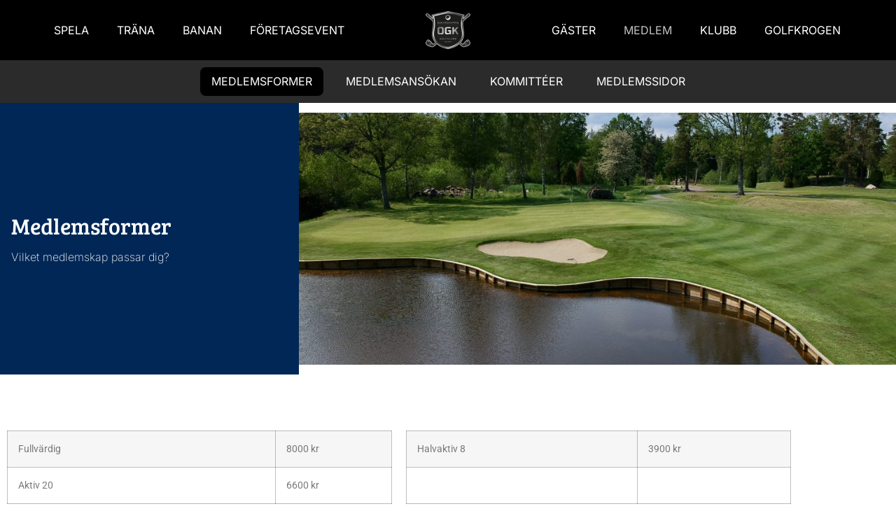

--- FILE ---
content_type: text/html; charset=UTF-8
request_url: https://oskarshamnsgk.se/medlemsformer/
body_size: 15540
content:
<!doctype html>
<html lang="sv-SE">
<head>
<meta charset="UTF-8">
<meta name="viewport" content="width=device-width, initial-scale=1">
<link rel="profile" href="https://gmpg.org/xfn/11">
<title>Medlemsformer &#8211; Oskarshamns Golfklubb</title>
<meta name='robots' content='max-image-preview:large' />
<link rel='dns-prefetch' href='//www.googletagmanager.com' />
<link rel="alternate" type="application/rss+xml" title="Oskarshamns Golfklubb &raquo; Webbflöde" href="https://oskarshamnsgk.se/feed/" />
<link rel="alternate" type="application/rss+xml" title="Oskarshamns Golfklubb &raquo; Kommentarsflöde" href="https://oskarshamnsgk.se/comments/feed/" />
<link rel="alternate" title="oEmbed (JSON)" type="application/json+oembed" href="https://oskarshamnsgk.se/wp-json/oembed/1.0/embed?url=https%3A%2F%2Foskarshamnsgk.se%2Fmedlemsformer%2F" />
<link rel="alternate" title="oEmbed (XML)" type="text/xml+oembed" href="https://oskarshamnsgk.se/wp-json/oembed/1.0/embed?url=https%3A%2F%2Foskarshamnsgk.se%2Fmedlemsformer%2F&#038;format=xml" />
<style id='wp-img-auto-sizes-contain-inline-css'>
img:is([sizes=auto i],[sizes^="auto," i]){contain-intrinsic-size:3000px 1500px}
/*# sourceURL=wp-img-auto-sizes-contain-inline-css */
</style>
<style id='wp-emoji-styles-inline-css'>
img.wp-smiley, img.emoji {
display: inline !important;
border: none !important;
box-shadow: none !important;
height: 1em !important;
width: 1em !important;
margin: 0 0.07em !important;
vertical-align: -0.1em !important;
background: none !important;
padding: 0 !important;
}
/*# sourceURL=wp-emoji-styles-inline-css */
</style>
<style id='global-styles-inline-css'>
:root{--wp--preset--aspect-ratio--square: 1;--wp--preset--aspect-ratio--4-3: 4/3;--wp--preset--aspect-ratio--3-4: 3/4;--wp--preset--aspect-ratio--3-2: 3/2;--wp--preset--aspect-ratio--2-3: 2/3;--wp--preset--aspect-ratio--16-9: 16/9;--wp--preset--aspect-ratio--9-16: 9/16;--wp--preset--color--black: #000000;--wp--preset--color--cyan-bluish-gray: #abb8c3;--wp--preset--color--white: #ffffff;--wp--preset--color--pale-pink: #f78da7;--wp--preset--color--vivid-red: #cf2e2e;--wp--preset--color--luminous-vivid-orange: #ff6900;--wp--preset--color--luminous-vivid-amber: #fcb900;--wp--preset--color--light-green-cyan: #7bdcb5;--wp--preset--color--vivid-green-cyan: #00d084;--wp--preset--color--pale-cyan-blue: #8ed1fc;--wp--preset--color--vivid-cyan-blue: #0693e3;--wp--preset--color--vivid-purple: #9b51e0;--wp--preset--gradient--vivid-cyan-blue-to-vivid-purple: linear-gradient(135deg,rgb(6,147,227) 0%,rgb(155,81,224) 100%);--wp--preset--gradient--light-green-cyan-to-vivid-green-cyan: linear-gradient(135deg,rgb(122,220,180) 0%,rgb(0,208,130) 100%);--wp--preset--gradient--luminous-vivid-amber-to-luminous-vivid-orange: linear-gradient(135deg,rgb(252,185,0) 0%,rgb(255,105,0) 100%);--wp--preset--gradient--luminous-vivid-orange-to-vivid-red: linear-gradient(135deg,rgb(255,105,0) 0%,rgb(207,46,46) 100%);--wp--preset--gradient--very-light-gray-to-cyan-bluish-gray: linear-gradient(135deg,rgb(238,238,238) 0%,rgb(169,184,195) 100%);--wp--preset--gradient--cool-to-warm-spectrum: linear-gradient(135deg,rgb(74,234,220) 0%,rgb(151,120,209) 20%,rgb(207,42,186) 40%,rgb(238,44,130) 60%,rgb(251,105,98) 80%,rgb(254,248,76) 100%);--wp--preset--gradient--blush-light-purple: linear-gradient(135deg,rgb(255,206,236) 0%,rgb(152,150,240) 100%);--wp--preset--gradient--blush-bordeaux: linear-gradient(135deg,rgb(254,205,165) 0%,rgb(254,45,45) 50%,rgb(107,0,62) 100%);--wp--preset--gradient--luminous-dusk: linear-gradient(135deg,rgb(255,203,112) 0%,rgb(199,81,192) 50%,rgb(65,88,208) 100%);--wp--preset--gradient--pale-ocean: linear-gradient(135deg,rgb(255,245,203) 0%,rgb(182,227,212) 50%,rgb(51,167,181) 100%);--wp--preset--gradient--electric-grass: linear-gradient(135deg,rgb(202,248,128) 0%,rgb(113,206,126) 100%);--wp--preset--gradient--midnight: linear-gradient(135deg,rgb(2,3,129) 0%,rgb(40,116,252) 100%);--wp--preset--font-size--small: 13px;--wp--preset--font-size--medium: 20px;--wp--preset--font-size--large: 36px;--wp--preset--font-size--x-large: 42px;--wp--preset--spacing--20: 0.44rem;--wp--preset--spacing--30: 0.67rem;--wp--preset--spacing--40: 1rem;--wp--preset--spacing--50: 1.5rem;--wp--preset--spacing--60: 2.25rem;--wp--preset--spacing--70: 3.38rem;--wp--preset--spacing--80: 5.06rem;--wp--preset--shadow--natural: 6px 6px 9px rgba(0, 0, 0, 0.2);--wp--preset--shadow--deep: 12px 12px 50px rgba(0, 0, 0, 0.4);--wp--preset--shadow--sharp: 6px 6px 0px rgba(0, 0, 0, 0.2);--wp--preset--shadow--outlined: 6px 6px 0px -3px rgb(255, 255, 255), 6px 6px rgb(0, 0, 0);--wp--preset--shadow--crisp: 6px 6px 0px rgb(0, 0, 0);}:root { --wp--style--global--content-size: 800px;--wp--style--global--wide-size: 1200px; }:where(body) { margin: 0; }.wp-site-blocks > .alignleft { float: left; margin-right: 2em; }.wp-site-blocks > .alignright { float: right; margin-left: 2em; }.wp-site-blocks > .aligncenter { justify-content: center; margin-left: auto; margin-right: auto; }:where(.wp-site-blocks) > * { margin-block-start: 24px; margin-block-end: 0; }:where(.wp-site-blocks) > :first-child { margin-block-start: 0; }:where(.wp-site-blocks) > :last-child { margin-block-end: 0; }:root { --wp--style--block-gap: 24px; }:root :where(.is-layout-flow) > :first-child{margin-block-start: 0;}:root :where(.is-layout-flow) > :last-child{margin-block-end: 0;}:root :where(.is-layout-flow) > *{margin-block-start: 24px;margin-block-end: 0;}:root :where(.is-layout-constrained) > :first-child{margin-block-start: 0;}:root :where(.is-layout-constrained) > :last-child{margin-block-end: 0;}:root :where(.is-layout-constrained) > *{margin-block-start: 24px;margin-block-end: 0;}:root :where(.is-layout-flex){gap: 24px;}:root :where(.is-layout-grid){gap: 24px;}.is-layout-flow > .alignleft{float: left;margin-inline-start: 0;margin-inline-end: 2em;}.is-layout-flow > .alignright{float: right;margin-inline-start: 2em;margin-inline-end: 0;}.is-layout-flow > .aligncenter{margin-left: auto !important;margin-right: auto !important;}.is-layout-constrained > .alignleft{float: left;margin-inline-start: 0;margin-inline-end: 2em;}.is-layout-constrained > .alignright{float: right;margin-inline-start: 2em;margin-inline-end: 0;}.is-layout-constrained > .aligncenter{margin-left: auto !important;margin-right: auto !important;}.is-layout-constrained > :where(:not(.alignleft):not(.alignright):not(.alignfull)){max-width: var(--wp--style--global--content-size);margin-left: auto !important;margin-right: auto !important;}.is-layout-constrained > .alignwide{max-width: var(--wp--style--global--wide-size);}body .is-layout-flex{display: flex;}.is-layout-flex{flex-wrap: wrap;align-items: center;}.is-layout-flex > :is(*, div){margin: 0;}body .is-layout-grid{display: grid;}.is-layout-grid > :is(*, div){margin: 0;}body{padding-top: 0px;padding-right: 0px;padding-bottom: 0px;padding-left: 0px;}a:where(:not(.wp-element-button)){text-decoration: underline;}:root :where(.wp-element-button, .wp-block-button__link){background-color: #32373c;border-width: 0;color: #fff;font-family: inherit;font-size: inherit;font-style: inherit;font-weight: inherit;letter-spacing: inherit;line-height: inherit;padding-top: calc(0.667em + 2px);padding-right: calc(1.333em + 2px);padding-bottom: calc(0.667em + 2px);padding-left: calc(1.333em + 2px);text-decoration: none;text-transform: inherit;}.has-black-color{color: var(--wp--preset--color--black) !important;}.has-cyan-bluish-gray-color{color: var(--wp--preset--color--cyan-bluish-gray) !important;}.has-white-color{color: var(--wp--preset--color--white) !important;}.has-pale-pink-color{color: var(--wp--preset--color--pale-pink) !important;}.has-vivid-red-color{color: var(--wp--preset--color--vivid-red) !important;}.has-luminous-vivid-orange-color{color: var(--wp--preset--color--luminous-vivid-orange) !important;}.has-luminous-vivid-amber-color{color: var(--wp--preset--color--luminous-vivid-amber) !important;}.has-light-green-cyan-color{color: var(--wp--preset--color--light-green-cyan) !important;}.has-vivid-green-cyan-color{color: var(--wp--preset--color--vivid-green-cyan) !important;}.has-pale-cyan-blue-color{color: var(--wp--preset--color--pale-cyan-blue) !important;}.has-vivid-cyan-blue-color{color: var(--wp--preset--color--vivid-cyan-blue) !important;}.has-vivid-purple-color{color: var(--wp--preset--color--vivid-purple) !important;}.has-black-background-color{background-color: var(--wp--preset--color--black) !important;}.has-cyan-bluish-gray-background-color{background-color: var(--wp--preset--color--cyan-bluish-gray) !important;}.has-white-background-color{background-color: var(--wp--preset--color--white) !important;}.has-pale-pink-background-color{background-color: var(--wp--preset--color--pale-pink) !important;}.has-vivid-red-background-color{background-color: var(--wp--preset--color--vivid-red) !important;}.has-luminous-vivid-orange-background-color{background-color: var(--wp--preset--color--luminous-vivid-orange) !important;}.has-luminous-vivid-amber-background-color{background-color: var(--wp--preset--color--luminous-vivid-amber) !important;}.has-light-green-cyan-background-color{background-color: var(--wp--preset--color--light-green-cyan) !important;}.has-vivid-green-cyan-background-color{background-color: var(--wp--preset--color--vivid-green-cyan) !important;}.has-pale-cyan-blue-background-color{background-color: var(--wp--preset--color--pale-cyan-blue) !important;}.has-vivid-cyan-blue-background-color{background-color: var(--wp--preset--color--vivid-cyan-blue) !important;}.has-vivid-purple-background-color{background-color: var(--wp--preset--color--vivid-purple) !important;}.has-black-border-color{border-color: var(--wp--preset--color--black) !important;}.has-cyan-bluish-gray-border-color{border-color: var(--wp--preset--color--cyan-bluish-gray) !important;}.has-white-border-color{border-color: var(--wp--preset--color--white) !important;}.has-pale-pink-border-color{border-color: var(--wp--preset--color--pale-pink) !important;}.has-vivid-red-border-color{border-color: var(--wp--preset--color--vivid-red) !important;}.has-luminous-vivid-orange-border-color{border-color: var(--wp--preset--color--luminous-vivid-orange) !important;}.has-luminous-vivid-amber-border-color{border-color: var(--wp--preset--color--luminous-vivid-amber) !important;}.has-light-green-cyan-border-color{border-color: var(--wp--preset--color--light-green-cyan) !important;}.has-vivid-green-cyan-border-color{border-color: var(--wp--preset--color--vivid-green-cyan) !important;}.has-pale-cyan-blue-border-color{border-color: var(--wp--preset--color--pale-cyan-blue) !important;}.has-vivid-cyan-blue-border-color{border-color: var(--wp--preset--color--vivid-cyan-blue) !important;}.has-vivid-purple-border-color{border-color: var(--wp--preset--color--vivid-purple) !important;}.has-vivid-cyan-blue-to-vivid-purple-gradient-background{background: var(--wp--preset--gradient--vivid-cyan-blue-to-vivid-purple) !important;}.has-light-green-cyan-to-vivid-green-cyan-gradient-background{background: var(--wp--preset--gradient--light-green-cyan-to-vivid-green-cyan) !important;}.has-luminous-vivid-amber-to-luminous-vivid-orange-gradient-background{background: var(--wp--preset--gradient--luminous-vivid-amber-to-luminous-vivid-orange) !important;}.has-luminous-vivid-orange-to-vivid-red-gradient-background{background: var(--wp--preset--gradient--luminous-vivid-orange-to-vivid-red) !important;}.has-very-light-gray-to-cyan-bluish-gray-gradient-background{background: var(--wp--preset--gradient--very-light-gray-to-cyan-bluish-gray) !important;}.has-cool-to-warm-spectrum-gradient-background{background: var(--wp--preset--gradient--cool-to-warm-spectrum) !important;}.has-blush-light-purple-gradient-background{background: var(--wp--preset--gradient--blush-light-purple) !important;}.has-blush-bordeaux-gradient-background{background: var(--wp--preset--gradient--blush-bordeaux) !important;}.has-luminous-dusk-gradient-background{background: var(--wp--preset--gradient--luminous-dusk) !important;}.has-pale-ocean-gradient-background{background: var(--wp--preset--gradient--pale-ocean) !important;}.has-electric-grass-gradient-background{background: var(--wp--preset--gradient--electric-grass) !important;}.has-midnight-gradient-background{background: var(--wp--preset--gradient--midnight) !important;}.has-small-font-size{font-size: var(--wp--preset--font-size--small) !important;}.has-medium-font-size{font-size: var(--wp--preset--font-size--medium) !important;}.has-large-font-size{font-size: var(--wp--preset--font-size--large) !important;}.has-x-large-font-size{font-size: var(--wp--preset--font-size--x-large) !important;}
:root :where(.wp-block-pullquote){font-size: 1.5em;line-height: 1.6;}
/*# sourceURL=global-styles-inline-css */
</style>
<!-- <link rel='stylesheet' id='parent-style-css' href='https://oskarshamnsgk.se/wp-content/themes/hello-elementor/style.css?ver=6.9' media='all' /> -->
<!-- <link rel='stylesheet' id='hello-elementor-css' href='https://oskarshamnsgk.se/wp-content/themes/hello-elementor/assets/css/reset.css?ver=3.4.4' media='all' /> -->
<!-- <link rel='stylesheet' id='hello-elementor-theme-style-css' href='https://oskarshamnsgk.se/wp-content/themes/hello-elementor/assets/css/theme.css?ver=3.4.4' media='all' /> -->
<!-- <link rel='stylesheet' id='hello-elementor-header-footer-css' href='https://oskarshamnsgk.se/wp-content/themes/hello-elementor/assets/css/header-footer.css?ver=3.4.4' media='all' /> -->
<!-- <link rel='stylesheet' id='elementor-frontend-css' href='https://oskarshamnsgk.se/wp-content/plugins/elementor/assets/css/frontend.min.css?ver=3.34.4' media='all' /> -->
<!-- <link rel='stylesheet' id='widget-nav-menu-css' href='https://oskarshamnsgk.se/wp-content/plugins/elementor-pro/assets/css/widget-nav-menu.min.css?ver=3.32.2' media='all' /> -->
<!-- <link rel='stylesheet' id='widget-image-css' href='https://oskarshamnsgk.se/wp-content/plugins/elementor/assets/css/widget-image.min.css?ver=3.34.4' media='all' /> -->
<!-- <link rel='stylesheet' id='widget-spacer-css' href='https://oskarshamnsgk.se/wp-content/plugins/elementor/assets/css/widget-spacer.min.css?ver=3.34.4' media='all' /> -->
<!-- <link rel='stylesheet' id='widget-heading-css' href='https://oskarshamnsgk.se/wp-content/plugins/elementor/assets/css/widget-heading.min.css?ver=3.34.4' media='all' /> -->
<!-- <link rel='stylesheet' id='widget-social-icons-css' href='https://oskarshamnsgk.se/wp-content/plugins/elementor/assets/css/widget-social-icons.min.css?ver=3.34.4' media='all' /> -->
<!-- <link rel='stylesheet' id='e-apple-webkit-css' href='https://oskarshamnsgk.se/wp-content/plugins/elementor/assets/css/conditionals/apple-webkit.min.css?ver=3.34.4' media='all' /> -->
<!-- <link rel='stylesheet' id='elementor-icons-css' href='https://oskarshamnsgk.se/wp-content/plugins/elementor/assets/lib/eicons/css/elementor-icons.min.css?ver=5.46.0' media='all' /> -->
<link rel="stylesheet" type="text/css" href="//oskarshamnsgk.se/wp-content/cache/wpfc-minified/2r200qvf/caqw6.css" media="all"/>
<link rel='stylesheet' id='elementor-post-6-css' href='https://oskarshamnsgk.se/wp-content/uploads/elementor/css/post-6.css?ver=1769692205' media='all' />
<!-- <link rel='stylesheet' id='font-awesome-5-all-css' href='https://oskarshamnsgk.se/wp-content/plugins/elementor/assets/lib/font-awesome/css/all.min.css?ver=3.34.4' media='all' /> -->
<!-- <link rel='stylesheet' id='font-awesome-4-shim-css' href='https://oskarshamnsgk.se/wp-content/plugins/elementor/assets/lib/font-awesome/css/v4-shims.min.css?ver=3.34.4' media='all' /> -->
<!-- <link rel='stylesheet' id='swiper-css' href='https://oskarshamnsgk.se/wp-content/plugins/elementor/assets/lib/swiper/v8/css/swiper.min.css?ver=8.4.5' media='all' /> -->
<!-- <link rel='stylesheet' id='e-swiper-css' href='https://oskarshamnsgk.se/wp-content/plugins/elementor/assets/css/conditionals/e-swiper.min.css?ver=3.34.4' media='all' /> -->
<link rel="stylesheet" type="text/css" href="//oskarshamnsgk.se/wp-content/cache/wpfc-minified/1fazyqf9/caqw6.css" media="all"/>
<link rel='stylesheet' id='elementor-post-1077-css' href='https://oskarshamnsgk.se/wp-content/uploads/elementor/css/post-1077.css?ver=1769700952' media='all' />
<link rel='stylesheet' id='elementor-post-570-css' href='https://oskarshamnsgk.se/wp-content/uploads/elementor/css/post-570.css?ver=1769692205' media='all' />
<link rel='stylesheet' id='elementor-post-728-css' href='https://oskarshamnsgk.se/wp-content/uploads/elementor/css/post-728.css?ver=1769692205' media='all' />
<!-- <link rel='stylesheet' id='child-style-css' href='https://oskarshamnsgk.se/wp-content/themes/hello-elementor-child/style.css?ver=6.9' media='all' /> -->
<!-- <link rel='stylesheet' id='elementor-gf-local-inter-css' href='https://oskarshamnsgk.se/wp-content/uploads/elementor/google-fonts/css/inter.css?ver=1742259873' media='all' /> -->
<!-- <link rel='stylesheet' id='elementor-gf-local-roboto-css' href='https://oskarshamnsgk.se/wp-content/uploads/elementor/google-fonts/css/roboto.css?ver=1742259878' media='all' /> -->
<!-- <link rel='stylesheet' id='elementor-gf-local-breeserif-css' href='https://oskarshamnsgk.se/wp-content/uploads/elementor/google-fonts/css/breeserif.css?ver=1742264008' media='all' /> -->
<!-- <link rel='stylesheet' id='elementor-icons-shared-0-css' href='https://oskarshamnsgk.se/wp-content/plugins/elementor/assets/lib/font-awesome/css/fontawesome.min.css?ver=5.15.3' media='all' /> -->
<!-- <link rel='stylesheet' id='elementor-icons-fa-solid-css' href='https://oskarshamnsgk.se/wp-content/plugins/elementor/assets/lib/font-awesome/css/solid.min.css?ver=5.15.3' media='all' /> -->
<!-- <link rel='stylesheet' id='elementor-icons-fa-brands-css' href='https://oskarshamnsgk.se/wp-content/plugins/elementor/assets/lib/font-awesome/css/brands.min.css?ver=5.15.3' media='all' /> -->
<link rel="stylesheet" type="text/css" href="//oskarshamnsgk.se/wp-content/cache/wpfc-minified/1b5r4fd6/caqw6.css" media="all"/>
<script src='//oskarshamnsgk.se/wp-content/cache/wpfc-minified/12ubph59/caqw6.js' type="text/javascript"></script>
<!-- <script src="https://oskarshamnsgk.se/wp-includes/js/jquery/jquery.min.js?ver=3.7.1" id="jquery-core-js"></script> -->
<!-- <script src="https://oskarshamnsgk.se/wp-includes/js/jquery/jquery-migrate.min.js?ver=3.4.1" id="jquery-migrate-js"></script> -->
<!-- <script src="https://oskarshamnsgk.se/wp-content/plugins/elementor/assets/lib/font-awesome/js/v4-shims.min.js?ver=3.34.4" id="font-awesome-4-shim-js"></script> -->
<!-- Kodblock för ”Google-tagg (gtag.js)” tillagt av Site Kit -->
<!-- Kodblock för ”Google Analytics” tillagt av Site Kit -->
<script src="https://www.googletagmanager.com/gtag/js?id=G-Z6DFHRYNQG" id="google_gtagjs-js" async></script>
<script id="google_gtagjs-js-after">
window.dataLayer = window.dataLayer || [];function gtag(){dataLayer.push(arguments);}
gtag("set","linker",{"domains":["oskarshamnsgk.se"]});
gtag("js", new Date());
gtag("set", "developer_id.dZTNiMT", true);
gtag("config", "G-Z6DFHRYNQG");
//# sourceURL=google_gtagjs-js-after
</script>
<link rel="https://api.w.org/" href="https://oskarshamnsgk.se/wp-json/" /><link rel="alternate" title="JSON" type="application/json" href="https://oskarshamnsgk.se/wp-json/wp/v2/pages/1077" /><link rel="EditURI" type="application/rsd+xml" title="RSD" href="https://oskarshamnsgk.se/xmlrpc.php?rsd" />
<meta name="generator" content="WordPress 6.9" />
<link rel="canonical" href="https://oskarshamnsgk.se/medlemsformer/" />
<link rel='shortlink' href='https://oskarshamnsgk.se/?p=1077' />
<meta name="generator" content="Site Kit by Google 1.171.0" /><meta name="generator" content="Elementor 3.34.4; features: additional_custom_breakpoints; settings: css_print_method-external, google_font-enabled, font_display-auto">
<style>
.e-con.e-parent:nth-of-type(n+4):not(.e-lazyloaded):not(.e-no-lazyload),
.e-con.e-parent:nth-of-type(n+4):not(.e-lazyloaded):not(.e-no-lazyload) * {
background-image: none !important;
}
@media screen and (max-height: 1024px) {
.e-con.e-parent:nth-of-type(n+3):not(.e-lazyloaded):not(.e-no-lazyload),
.e-con.e-parent:nth-of-type(n+3):not(.e-lazyloaded):not(.e-no-lazyload) * {
background-image: none !important;
}
}
@media screen and (max-height: 640px) {
.e-con.e-parent:nth-of-type(n+2):not(.e-lazyloaded):not(.e-no-lazyload),
.e-con.e-parent:nth-of-type(n+2):not(.e-lazyloaded):not(.e-no-lazyload) * {
background-image: none !important;
}
}
</style>
<noscript><style>.lazyload[data-src]{display:none !important;}</style></noscript><style>.lazyload{background-image:none !important;}.lazyload:before{background-image:none !important;}</style><link rel="icon" href="https://oskarshamnsgk.se/wp-content/uploads/2023/05/cropped-favicon-32x32.png" sizes="32x32" />
<link rel="icon" href="https://oskarshamnsgk.se/wp-content/uploads/2023/05/cropped-favicon-192x192.png" sizes="192x192" />
<link rel="apple-touch-icon" href="https://oskarshamnsgk.se/wp-content/uploads/2023/05/cropped-favicon-180x180.png" />
<meta name="msapplication-TileImage" content="https://oskarshamnsgk.se/wp-content/uploads/2023/05/cropped-favicon-270x270.png" />
</head>
<body class="wp-singular page-template-default page page-id-1077 wp-custom-logo wp-embed-responsive wp-theme-hello-elementor wp-child-theme-hello-elementor-child hello-elementor-default elementor-default elementor-kit-6 elementor-page elementor-page-1077">
<a class="skip-link screen-reader-text" href="#content">Hoppa till innehåll</a>
<header data-elementor-type="header" data-elementor-id="570" class="elementor elementor-570 elementor-location-header" data-elementor-post-type="elementor_library">
<section class="elementor-section elementor-top-section elementor-element elementor-element-cdf5271 elementor-section-full_width elementor-section-content-middle elementor-section-height-default elementor-section-height-default" data-id="cdf5271" data-element_type="section" data-settings="{&quot;background_background&quot;:&quot;classic&quot;}">
<div class="elementor-container elementor-column-gap-no">
<div class="elementor-column elementor-col-33 elementor-top-column elementor-element elementor-element-74cdf38 elementor-hidden-mobile" data-id="74cdf38" data-element_type="column">
<div class="elementor-widget-wrap elementor-element-populated">
<div class="elementor-element elementor-element-ee398f7 elementor-nav-menu__align-end elementor-nav-menu--dropdown-none elementor-widget elementor-widget-nav-menu" data-id="ee398f7" data-element_type="widget" data-settings="{&quot;submenu_icon&quot;:{&quot;value&quot;:&quot;&lt;i class=\&quot;fas fa-chevron-down\&quot; aria-hidden=\&quot;true\&quot;&gt;&lt;\/i&gt;&quot;,&quot;library&quot;:&quot;fa-solid&quot;},&quot;layout&quot;:&quot;horizontal&quot;}" data-widget_type="nav-menu.default">
<div class="elementor-widget-container">
<nav aria-label="Meny" class="elementor-nav-menu--main elementor-nav-menu__container elementor-nav-menu--layout-horizontal e--pointer-none">
<ul id="menu-1-ee398f7" class="elementor-nav-menu"><li class="menu-item menu-item-type-custom menu-item-object-custom menu-item-65"><a href="/tidsbokning" class="elementor-item">Spela</a></li>
<li class="menu-item menu-item-type-custom menu-item-object-custom menu-item-66"><a href="/drivingrange" class="elementor-item">Träna</a></li>
<li class="menu-item menu-item-type-custom menu-item-object-custom menu-item-67"><a href="/banguide" class="elementor-item">Banan</a></li>
<li class="menu-item menu-item-type-custom menu-item-object-custom menu-item-3144"><a href="/foretagsevent" class="elementor-item">Företagsevent</a></li>
</ul>			</nav>
<nav class="elementor-nav-menu--dropdown elementor-nav-menu__container" aria-hidden="true">
<ul id="menu-2-ee398f7" class="elementor-nav-menu"><li class="menu-item menu-item-type-custom menu-item-object-custom menu-item-65"><a href="/tidsbokning" class="elementor-item" tabindex="-1">Spela</a></li>
<li class="menu-item menu-item-type-custom menu-item-object-custom menu-item-66"><a href="/drivingrange" class="elementor-item" tabindex="-1">Träna</a></li>
<li class="menu-item menu-item-type-custom menu-item-object-custom menu-item-67"><a href="/banguide" class="elementor-item" tabindex="-1">Banan</a></li>
<li class="menu-item menu-item-type-custom menu-item-object-custom menu-item-3144"><a href="/foretagsevent" class="elementor-item" tabindex="-1">Företagsevent</a></li>
</ul>			</nav>
</div>
</div>
</div>
</div>
<div class="elementor-column elementor-col-33 elementor-top-column elementor-element elementor-element-8a9cb46" data-id="8a9cb46" data-element_type="column">
<div class="elementor-widget-wrap elementor-element-populated">
<div class="elementor-element elementor-element-5301ebb elementor-widget elementor-widget-theme-site-logo elementor-widget-image" data-id="5301ebb" data-element_type="widget" data-widget_type="theme-site-logo.default">
<div class="elementor-widget-container">
<a href="https://oskarshamnsgk.se">
<img fetchpriority="high" width="300" height="254" src="[data-uri]" class="attachment-medium size-medium wp-image-1290 lazyload" alt="Oskarshamns Golfklubb"   data-src="https://oskarshamnsgk.se/wp-content/uploads/2021/03/cropped-OGK_logotyp_klubbor-kopia-300x254.png" decoding="async" data-srcset="https://oskarshamnsgk.se/wp-content/uploads/2021/03/cropped-OGK_logotyp_klubbor-kopia-300x254.png 300w, https://oskarshamnsgk.se/wp-content/uploads/2021/03/cropped-OGK_logotyp_klubbor-kopia-1024x866.png 1024w, https://oskarshamnsgk.se/wp-content/uploads/2021/03/cropped-OGK_logotyp_klubbor-kopia-768x649.png 768w, https://oskarshamnsgk.se/wp-content/uploads/2021/03/cropped-OGK_logotyp_klubbor-kopia.png 1043w" data-sizes="auto" data-eio-rwidth="300" data-eio-rheight="254" /><noscript><img fetchpriority="high" width="300" height="254" src="https://oskarshamnsgk.se/wp-content/uploads/2021/03/cropped-OGK_logotyp_klubbor-kopia-300x254.png" class="attachment-medium size-medium wp-image-1290" alt="Oskarshamns Golfklubb" srcset="https://oskarshamnsgk.se/wp-content/uploads/2021/03/cropped-OGK_logotyp_klubbor-kopia-300x254.png 300w, https://oskarshamnsgk.se/wp-content/uploads/2021/03/cropped-OGK_logotyp_klubbor-kopia-1024x866.png 1024w, https://oskarshamnsgk.se/wp-content/uploads/2021/03/cropped-OGK_logotyp_klubbor-kopia-768x649.png 768w, https://oskarshamnsgk.se/wp-content/uploads/2021/03/cropped-OGK_logotyp_klubbor-kopia.png 1043w" sizes="(max-width: 300px) 100vw, 300px" data-eio="l" /></noscript>				</a>
</div>
</div>
</div>
</div>
<div class="elementor-column elementor-col-33 elementor-top-column elementor-element elementor-element-db71604" data-id="db71604" data-element_type="column">
<div class="elementor-widget-wrap elementor-element-populated">
<div class="elementor-element elementor-element-ee080b6 elementor-nav-menu--dropdown-mobile elementor-nav-menu--stretch elementor-hidden-desktop elementor-hidden-tablet elementor-nav-menu__text-align-aside elementor-nav-menu--toggle elementor-nav-menu--burger elementor-widget elementor-widget-nav-menu" data-id="ee080b6" data-element_type="widget" data-settings="{&quot;full_width&quot;:&quot;stretch&quot;,&quot;layout&quot;:&quot;horizontal&quot;,&quot;submenu_icon&quot;:{&quot;value&quot;:&quot;&lt;i class=\&quot;fas fa-caret-down\&quot; aria-hidden=\&quot;true\&quot;&gt;&lt;\/i&gt;&quot;,&quot;library&quot;:&quot;fa-solid&quot;},&quot;toggle&quot;:&quot;burger&quot;}" data-widget_type="nav-menu.default">
<div class="elementor-widget-container">
<nav aria-label="Meny" class="elementor-nav-menu--main elementor-nav-menu__container elementor-nav-menu--layout-horizontal e--pointer-underline e--animation-fade">
<ul id="menu-1-ee080b6" class="elementor-nav-menu"><li class="menu-item menu-item-type-custom menu-item-object-custom menu-item-has-children menu-item-398"><a href="#" class="elementor-item elementor-item-anchor">Spela</a>
<ul class="sub-menu elementor-nav-menu--dropdown">
<li class="menu-item menu-item-type-post_type menu-item-object-page menu-item-911"><a href="https://oskarshamnsgk.se/kommande-tavlingar/" class="elementor-sub-item">Kommande tävlingar</a></li>
<li class="menu-item menu-item-type-post_type menu-item-object-page menu-item-861"><a href="https://oskarshamnsgk.se/tidsbokning/" class="elementor-sub-item">Tidsbokning</a></li>
<li class="menu-item menu-item-type-post_type menu-item-object-page menu-item-886"><a href="https://oskarshamnsgk.se/borja-spela-golf/" class="elementor-sub-item">Börja spela golf</a></li>
<li class="menu-item menu-item-type-post_type menu-item-object-page menu-item-910"><a href="https://oskarshamnsgk.se/spelade-tavlingar/" class="elementor-sub-item">Spelade tävlingar</a></li>
</ul>
</li>
<li class="menu-item menu-item-type-custom menu-item-object-custom menu-item-has-children menu-item-399"><a href="#" class="elementor-item elementor-item-anchor">Träna</a>
<ul class="sub-menu elementor-nav-menu--dropdown">
<li class="menu-item menu-item-type-post_type menu-item-object-page menu-item-544"><a href="https://oskarshamnsgk.se/drivingrange/" class="elementor-sub-item">Drivingrange</a></li>
<li class="menu-item menu-item-type-post_type menu-item-object-page menu-item-860"><a href="https://oskarshamnsgk.se/pro/" class="elementor-sub-item">Pro</a></li>
<li class="menu-item menu-item-type-post_type menu-item-object-page menu-item-645"><a href="https://oskarshamnsgk.se/nyborjarkurser/" class="elementor-sub-item">Nybörjarkurser</a></li>
<li class="menu-item menu-item-type-post_type menu-item-object-page menu-item-644"><a href="https://oskarshamnsgk.se/privatlektioner/" class="elementor-sub-item">Privatlektioner</a></li>
<li class="menu-item menu-item-type-post_type menu-item-object-page menu-item-714"><a href="https://oskarshamnsgk.se/grupptraning/" class="elementor-sub-item">Utprovning klubbor</a></li>
<li class="menu-item menu-item-type-post_type menu-item-object-page menu-item-713"><a href="https://oskarshamnsgk.se/juniortraning/" class="elementor-sub-item">Juniorträning</a></li>
</ul>
</li>
<li class="menu-item menu-item-type-custom menu-item-object-custom menu-item-has-children menu-item-400"><a href="#" class="elementor-item elementor-item-anchor">Banan</a>
<ul class="sub-menu elementor-nav-menu--dropdown">
<li class="menu-item menu-item-type-post_type menu-item-object-page menu-item-543"><a href="https://oskarshamnsgk.se/banguide/" class="elementor-sub-item">Banguide</a></li>
<li class="menu-item menu-item-type-post_type menu-item-object-page menu-item-715"><a href="https://oskarshamnsgk.se/slopekalkylator/" class="elementor-sub-item">Slopekalkylator</a></li>
<li class="menu-item menu-item-type-post_type menu-item-object-page menu-item-930"><a href="https://oskarshamnsgk.se/scorekort/" class="elementor-sub-item">Scorekort</a></li>
<li class="menu-item menu-item-type-post_type menu-item-object-page menu-item-929"><a href="https://oskarshamnsgk.se/korthalsbanan/" class="elementor-sub-item">Korthålsbanan</a></li>
<li class="menu-item menu-item-type-post_type menu-item-object-page menu-item-1672"><a href="https://oskarshamnsgk.se/bilder/" class="elementor-sub-item">Bilder</a></li>
<li class="menu-item menu-item-type-post_type menu-item-object-page menu-item-1691"><a href="https://oskarshamnsgk.se/utvecklingsplan/" class="elementor-sub-item">Utvecklingsplan</a></li>
</ul>
</li>
<li class="menu-item menu-item-type-post_type menu-item-object-page menu-item-3213"><a href="https://oskarshamnsgk.se/foretagsevent/" class="elementor-item">Företagsevent</a></li>
<li class="menu-item menu-item-type-custom menu-item-object-custom menu-item-has-children menu-item-401"><a href="#" class="elementor-item elementor-item-anchor">Gäster</a>
<ul class="sub-menu elementor-nav-menu--dropdown">
<li class="menu-item menu-item-type-post_type menu-item-object-page menu-item-1071"><a href="https://oskarshamnsgk.se/greenfee/" class="elementor-sub-item">Greenfee</a></li>
<li class="menu-item menu-item-type-post_type menu-item-object-page menu-item-1070"><a href="https://oskarshamnsgk.se/golfhaftet/" class="elementor-sub-item">Golfhäftet</a></li>
<li class="menu-item menu-item-type-post_type menu-item-object-page menu-item-1069"><a href="https://oskarshamnsgk.se/hitta-hit/" class="elementor-sub-item">Hitta hit</a></li>
<li class="menu-item menu-item-type-post_type menu-item-object-page menu-item-1068"><a href="https://oskarshamnsgk.se/husvagnsparkering/" class="elementor-sub-item">Husvagnsparkering</a></li>
<li class="menu-item menu-item-type-post_type menu-item-object-page menu-item-1067"><a href="https://oskarshamnsgk.se/boende/" class="elementor-sub-item">Golfpaket</a></li>
</ul>
</li>
<li class="menu-item menu-item-type-custom menu-item-object-custom current-menu-ancestor current-menu-parent menu-item-has-children menu-item-402"><a href="#" class="elementor-item elementor-item-anchor">Medlem</a>
<ul class="sub-menu elementor-nav-menu--dropdown">
<li class="menu-item menu-item-type-post_type menu-item-object-page current-menu-item page_item page-item-1077 current_page_item menu-item-1122"><a href="https://oskarshamnsgk.se/medlemsformer/" aria-current="page" class="elementor-sub-item elementor-item-active">Medlemsformer</a></li>
<li class="menu-item menu-item-type-post_type menu-item-object-page menu-item-1559"><a href="https://oskarshamnsgk.se/medlemsansokan/" class="elementor-sub-item">Medlemsansökan</a></li>
<li class="menu-item menu-item-type-post_type menu-item-object-page menu-item-1120"><a href="https://oskarshamnsgk.se/kommitteer/" class="elementor-sub-item">Kommittéer</a></li>
<li class="menu-item menu-item-type-custom menu-item-object-custom menu-item-3782"><a href="https://ogk.shiphill.se" class="elementor-sub-item">Medlemssidor</a></li>
</ul>
</li>
<li class="menu-item menu-item-type-custom menu-item-object-custom menu-item-has-children menu-item-403"><a href="#" class="elementor-item elementor-item-anchor">Klubb</a>
<ul class="sub-menu elementor-nav-menu--dropdown">
<li class="menu-item menu-item-type-post_type menu-item-object-page menu-item-1073"><a href="https://oskarshamnsgk.se/om-klubben/" class="elementor-sub-item">Om klubben</a></li>
<li class="menu-item menu-item-type-post_type menu-item-object-page menu-item-1076"><a href="https://oskarshamnsgk.se/personal/" class="elementor-sub-item">Personal</a></li>
<li class="menu-item menu-item-type-post_type menu-item-object-page menu-item-1072"><a href="https://oskarshamnsgk.se/partners/" class="elementor-sub-item">Partners</a></li>
<li class="menu-item menu-item-type-post_type menu-item-object-page menu-item-1074"><a href="https://oskarshamnsgk.se/styrelse/" class="elementor-sub-item">Styrelse</a></li>
<li class="menu-item menu-item-type-post_type menu-item-object-page menu-item-1075"><a href="https://oskarshamnsgk.se/handigolf/" class="elementor-sub-item">Handigolf</a></li>
</ul>
</li>
<li class="menu-item menu-item-type-post_type menu-item-object-page menu-item-3214"><a href="https://oskarshamnsgk.se/golfkrogen/" class="elementor-item">Golfkrogen</a></li>
</ul>			</nav>
<div class="elementor-menu-toggle" role="button" tabindex="0" aria-label="Slå på/av meny" aria-expanded="false">
<i aria-hidden="true" role="presentation" class="elementor-menu-toggle__icon--open eicon-menu-bar"></i><i aria-hidden="true" role="presentation" class="elementor-menu-toggle__icon--close eicon-close"></i>		</div>
<nav class="elementor-nav-menu--dropdown elementor-nav-menu__container" aria-hidden="true">
<ul id="menu-2-ee080b6" class="elementor-nav-menu"><li class="menu-item menu-item-type-custom menu-item-object-custom menu-item-has-children menu-item-398"><a href="#" class="elementor-item elementor-item-anchor" tabindex="-1">Spela</a>
<ul class="sub-menu elementor-nav-menu--dropdown">
<li class="menu-item menu-item-type-post_type menu-item-object-page menu-item-911"><a href="https://oskarshamnsgk.se/kommande-tavlingar/" class="elementor-sub-item" tabindex="-1">Kommande tävlingar</a></li>
<li class="menu-item menu-item-type-post_type menu-item-object-page menu-item-861"><a href="https://oskarshamnsgk.se/tidsbokning/" class="elementor-sub-item" tabindex="-1">Tidsbokning</a></li>
<li class="menu-item menu-item-type-post_type menu-item-object-page menu-item-886"><a href="https://oskarshamnsgk.se/borja-spela-golf/" class="elementor-sub-item" tabindex="-1">Börja spela golf</a></li>
<li class="menu-item menu-item-type-post_type menu-item-object-page menu-item-910"><a href="https://oskarshamnsgk.se/spelade-tavlingar/" class="elementor-sub-item" tabindex="-1">Spelade tävlingar</a></li>
</ul>
</li>
<li class="menu-item menu-item-type-custom menu-item-object-custom menu-item-has-children menu-item-399"><a href="#" class="elementor-item elementor-item-anchor" tabindex="-1">Träna</a>
<ul class="sub-menu elementor-nav-menu--dropdown">
<li class="menu-item menu-item-type-post_type menu-item-object-page menu-item-544"><a href="https://oskarshamnsgk.se/drivingrange/" class="elementor-sub-item" tabindex="-1">Drivingrange</a></li>
<li class="menu-item menu-item-type-post_type menu-item-object-page menu-item-860"><a href="https://oskarshamnsgk.se/pro/" class="elementor-sub-item" tabindex="-1">Pro</a></li>
<li class="menu-item menu-item-type-post_type menu-item-object-page menu-item-645"><a href="https://oskarshamnsgk.se/nyborjarkurser/" class="elementor-sub-item" tabindex="-1">Nybörjarkurser</a></li>
<li class="menu-item menu-item-type-post_type menu-item-object-page menu-item-644"><a href="https://oskarshamnsgk.se/privatlektioner/" class="elementor-sub-item" tabindex="-1">Privatlektioner</a></li>
<li class="menu-item menu-item-type-post_type menu-item-object-page menu-item-714"><a href="https://oskarshamnsgk.se/grupptraning/" class="elementor-sub-item" tabindex="-1">Utprovning klubbor</a></li>
<li class="menu-item menu-item-type-post_type menu-item-object-page menu-item-713"><a href="https://oskarshamnsgk.se/juniortraning/" class="elementor-sub-item" tabindex="-1">Juniorträning</a></li>
</ul>
</li>
<li class="menu-item menu-item-type-custom menu-item-object-custom menu-item-has-children menu-item-400"><a href="#" class="elementor-item elementor-item-anchor" tabindex="-1">Banan</a>
<ul class="sub-menu elementor-nav-menu--dropdown">
<li class="menu-item menu-item-type-post_type menu-item-object-page menu-item-543"><a href="https://oskarshamnsgk.se/banguide/" class="elementor-sub-item" tabindex="-1">Banguide</a></li>
<li class="menu-item menu-item-type-post_type menu-item-object-page menu-item-715"><a href="https://oskarshamnsgk.se/slopekalkylator/" class="elementor-sub-item" tabindex="-1">Slopekalkylator</a></li>
<li class="menu-item menu-item-type-post_type menu-item-object-page menu-item-930"><a href="https://oskarshamnsgk.se/scorekort/" class="elementor-sub-item" tabindex="-1">Scorekort</a></li>
<li class="menu-item menu-item-type-post_type menu-item-object-page menu-item-929"><a href="https://oskarshamnsgk.se/korthalsbanan/" class="elementor-sub-item" tabindex="-1">Korthålsbanan</a></li>
<li class="menu-item menu-item-type-post_type menu-item-object-page menu-item-1672"><a href="https://oskarshamnsgk.se/bilder/" class="elementor-sub-item" tabindex="-1">Bilder</a></li>
<li class="menu-item menu-item-type-post_type menu-item-object-page menu-item-1691"><a href="https://oskarshamnsgk.se/utvecklingsplan/" class="elementor-sub-item" tabindex="-1">Utvecklingsplan</a></li>
</ul>
</li>
<li class="menu-item menu-item-type-post_type menu-item-object-page menu-item-3213"><a href="https://oskarshamnsgk.se/foretagsevent/" class="elementor-item" tabindex="-1">Företagsevent</a></li>
<li class="menu-item menu-item-type-custom menu-item-object-custom menu-item-has-children menu-item-401"><a href="#" class="elementor-item elementor-item-anchor" tabindex="-1">Gäster</a>
<ul class="sub-menu elementor-nav-menu--dropdown">
<li class="menu-item menu-item-type-post_type menu-item-object-page menu-item-1071"><a href="https://oskarshamnsgk.se/greenfee/" class="elementor-sub-item" tabindex="-1">Greenfee</a></li>
<li class="menu-item menu-item-type-post_type menu-item-object-page menu-item-1070"><a href="https://oskarshamnsgk.se/golfhaftet/" class="elementor-sub-item" tabindex="-1">Golfhäftet</a></li>
<li class="menu-item menu-item-type-post_type menu-item-object-page menu-item-1069"><a href="https://oskarshamnsgk.se/hitta-hit/" class="elementor-sub-item" tabindex="-1">Hitta hit</a></li>
<li class="menu-item menu-item-type-post_type menu-item-object-page menu-item-1068"><a href="https://oskarshamnsgk.se/husvagnsparkering/" class="elementor-sub-item" tabindex="-1">Husvagnsparkering</a></li>
<li class="menu-item menu-item-type-post_type menu-item-object-page menu-item-1067"><a href="https://oskarshamnsgk.se/boende/" class="elementor-sub-item" tabindex="-1">Golfpaket</a></li>
</ul>
</li>
<li class="menu-item menu-item-type-custom menu-item-object-custom current-menu-ancestor current-menu-parent menu-item-has-children menu-item-402"><a href="#" class="elementor-item elementor-item-anchor" tabindex="-1">Medlem</a>
<ul class="sub-menu elementor-nav-menu--dropdown">
<li class="menu-item menu-item-type-post_type menu-item-object-page current-menu-item page_item page-item-1077 current_page_item menu-item-1122"><a href="https://oskarshamnsgk.se/medlemsformer/" aria-current="page" class="elementor-sub-item elementor-item-active" tabindex="-1">Medlemsformer</a></li>
<li class="menu-item menu-item-type-post_type menu-item-object-page menu-item-1559"><a href="https://oskarshamnsgk.se/medlemsansokan/" class="elementor-sub-item" tabindex="-1">Medlemsansökan</a></li>
<li class="menu-item menu-item-type-post_type menu-item-object-page menu-item-1120"><a href="https://oskarshamnsgk.se/kommitteer/" class="elementor-sub-item" tabindex="-1">Kommittéer</a></li>
<li class="menu-item menu-item-type-custom menu-item-object-custom menu-item-3782"><a href="https://ogk.shiphill.se" class="elementor-sub-item" tabindex="-1">Medlemssidor</a></li>
</ul>
</li>
<li class="menu-item menu-item-type-custom menu-item-object-custom menu-item-has-children menu-item-403"><a href="#" class="elementor-item elementor-item-anchor" tabindex="-1">Klubb</a>
<ul class="sub-menu elementor-nav-menu--dropdown">
<li class="menu-item menu-item-type-post_type menu-item-object-page menu-item-1073"><a href="https://oskarshamnsgk.se/om-klubben/" class="elementor-sub-item" tabindex="-1">Om klubben</a></li>
<li class="menu-item menu-item-type-post_type menu-item-object-page menu-item-1076"><a href="https://oskarshamnsgk.se/personal/" class="elementor-sub-item" tabindex="-1">Personal</a></li>
<li class="menu-item menu-item-type-post_type menu-item-object-page menu-item-1072"><a href="https://oskarshamnsgk.se/partners/" class="elementor-sub-item" tabindex="-1">Partners</a></li>
<li class="menu-item menu-item-type-post_type menu-item-object-page menu-item-1074"><a href="https://oskarshamnsgk.se/styrelse/" class="elementor-sub-item" tabindex="-1">Styrelse</a></li>
<li class="menu-item menu-item-type-post_type menu-item-object-page menu-item-1075"><a href="https://oskarshamnsgk.se/handigolf/" class="elementor-sub-item" tabindex="-1">Handigolf</a></li>
</ul>
</li>
<li class="menu-item menu-item-type-post_type menu-item-object-page menu-item-3214"><a href="https://oskarshamnsgk.se/golfkrogen/" class="elementor-item" tabindex="-1">Golfkrogen</a></li>
</ul>			</nav>
</div>
</div>
<div class="elementor-element elementor-element-d14f5b4 elementor-nav-menu--dropdown-none elementor-hidden-mobile elementor-widget elementor-widget-nav-menu" data-id="d14f5b4" data-element_type="widget" data-settings="{&quot;submenu_icon&quot;:{&quot;value&quot;:&quot;&lt;i class=\&quot;fas fa-chevron-down\&quot; aria-hidden=\&quot;true\&quot;&gt;&lt;\/i&gt;&quot;,&quot;library&quot;:&quot;fa-solid&quot;},&quot;layout&quot;:&quot;horizontal&quot;}" data-widget_type="nav-menu.default">
<div class="elementor-widget-container">
<nav aria-label="Meny" class="elementor-nav-menu--main elementor-nav-menu__container elementor-nav-menu--layout-horizontal e--pointer-none">
<ul id="menu-1-d14f5b4" class="elementor-nav-menu"><li class="menu-item menu-item-type-custom menu-item-object-custom menu-item-319"><a href="/greenfee" class="elementor-item">Gäster</a></li>
<li class="menu-item menu-item-type-custom menu-item-object-custom current-menu-item menu-item-320"><a href="/medlemsformer" aria-current="page" class="elementor-item elementor-item-active">Medlem</a></li>
<li class="menu-item menu-item-type-custom menu-item-object-custom menu-item-321"><a href="/om-klubben" class="elementor-item">Klubb</a></li>
<li class="menu-item menu-item-type-custom menu-item-object-custom menu-item-3143"><a href="/golfkrogen" class="elementor-item">Golfkrogen</a></li>
</ul>			</nav>
<nav class="elementor-nav-menu--dropdown elementor-nav-menu__container" aria-hidden="true">
<ul id="menu-2-d14f5b4" class="elementor-nav-menu"><li class="menu-item menu-item-type-custom menu-item-object-custom menu-item-319"><a href="/greenfee" class="elementor-item" tabindex="-1">Gäster</a></li>
<li class="menu-item menu-item-type-custom menu-item-object-custom current-menu-item menu-item-320"><a href="/medlemsformer" aria-current="page" class="elementor-item elementor-item-active" tabindex="-1">Medlem</a></li>
<li class="menu-item menu-item-type-custom menu-item-object-custom menu-item-321"><a href="/om-klubben" class="elementor-item" tabindex="-1">Klubb</a></li>
<li class="menu-item menu-item-type-custom menu-item-object-custom menu-item-3143"><a href="/golfkrogen" class="elementor-item" tabindex="-1">Golfkrogen</a></li>
</ul>			</nav>
</div>
</div>
</div>
</div>
</div>
</section>
</header>
<main id="content" class="site-main post-1077 page type-page status-publish hentry">
<div class="page-content">
<div data-elementor-type="wp-page" data-elementor-id="1077" class="elementor elementor-1077" data-elementor-post-type="page">
<section class="elementor-section elementor-top-section elementor-element elementor-element-9c5fc8f elementor-section-full_width elementor-hidden-phone elementor-section-height-default elementor-section-height-default" data-id="9c5fc8f" data-element_type="section" data-settings="{&quot;background_background&quot;:&quot;classic&quot;}">
<div class="elementor-container elementor-column-gap-default">
<div class="elementor-column elementor-col-100 elementor-top-column elementor-element elementor-element-1ee78370" data-id="1ee78370" data-element_type="column">
<div class="elementor-widget-wrap elementor-element-populated">
<div class="elementor-element elementor-element-43e498e9 ogk-submenu elementor-widget elementor-widget-wp-widget-nav_plus_widget" data-id="43e498e9" data-element_type="widget" data-widget_type="wp-widget-nav_plus_widget.default">
<div class="elementor-widget-container">
<div class="menu-mobilmeny-container">
<ul id="menu-mobilmeny" class="menu">
<li class="menu-item menu-item-type-post_type menu-item-object-page current-menu-item page_item page-item-1077 current_page_item menu-item-1122"><a href="https://oskarshamnsgk.se/medlemsformer/" aria-current="page">Medlemsformer</a></li>
<li class="menu-item menu-item-type-post_type menu-item-object-page menu-item-1559"><a href="https://oskarshamnsgk.se/medlemsansokan/">Medlemsansökan</a></li>
<li class="menu-item menu-item-type-post_type menu-item-object-page menu-item-1120"><a href="https://oskarshamnsgk.se/kommitteer/">Kommittéer</a></li>
<li class="menu-item menu-item-type-custom menu-item-object-custom menu-item-3782"><a href="https://ogk.shiphill.se">Medlemssidor</a></li>
</ul>
</div>
</div>
</div>
</div>
</div>
</div>
</section>
<section class="elementor-section elementor-top-section elementor-element elementor-element-75bf441d elementor-section-full_width elementor-section-content-middle elementor-reverse-mobile elementor-section-height-default elementor-section-height-default" data-id="75bf441d" data-element_type="section">
<div class="elementor-container elementor-column-gap-no">
<div class="elementor-column elementor-col-33 elementor-top-column elementor-element elementor-element-2b863cef" data-id="2b863cef" data-element_type="column" data-settings="{&quot;background_background&quot;:&quot;classic&quot;}">
<div class="elementor-widget-wrap elementor-element-populated">
<div class="elementor-element elementor-element-5b520569 elementor-widget elementor-widget-heading" data-id="5b520569" data-element_type="widget" data-widget_type="heading.default">
<div class="elementor-widget-container">
<h2 class="elementor-heading-title elementor-size-default">Medlemsformer</h2>				</div>
</div>
<div class="elementor-element elementor-element-115d97f2 elementor-widget elementor-widget-heading" data-id="115d97f2" data-element_type="widget" data-widget_type="heading.default">
<div class="elementor-widget-container">
<p class="elementor-heading-title elementor-size-default">Vilket medlemskap passar dig?</p>				</div>
</div>
</div>
</div>
<div class="elementor-column elementor-col-66 elementor-top-column elementor-element elementor-element-56e03684" data-id="56e03684" data-element_type="column">
<div class="elementor-widget-wrap elementor-element-populated">
<div class="elementor-element elementor-element-74f7dd5e elementor-widget elementor-widget-image" data-id="74f7dd5e" data-element_type="widget" data-widget_type="image.default">
<div class="elementor-widget-container">
<img decoding="async" width="1920" height="1152" src="[data-uri]" class="attachment-full size-full wp-image-376 lazyload" alt=""   data-src="https://oskarshamnsgk.se/wp-content/uploads/2021/02/Green-5.jpg" data-srcset="https://oskarshamnsgk.se/wp-content/uploads/2021/02/Green-5.jpg 1920w, https://oskarshamnsgk.se/wp-content/uploads/2021/02/Green-5-300x180.jpg 300w, https://oskarshamnsgk.se/wp-content/uploads/2021/02/Green-5-1024x614.jpg 1024w, https://oskarshamnsgk.se/wp-content/uploads/2021/02/Green-5-768x461.jpg 768w, https://oskarshamnsgk.se/wp-content/uploads/2021/02/Green-5-1536x921.jpg 1536w, https://oskarshamnsgk.se/wp-content/uploads/2021/02/Green-5-2048x1229.jpg 2048w" data-sizes="auto" data-eio-rwidth="1920" data-eio-rheight="1152" /><noscript><img decoding="async" width="1920" height="1152" src="https://oskarshamnsgk.se/wp-content/uploads/2021/02/Green-5.jpg" class="attachment-full size-full wp-image-376" alt="" srcset="https://oskarshamnsgk.se/wp-content/uploads/2021/02/Green-5.jpg 1920w, https://oskarshamnsgk.se/wp-content/uploads/2021/02/Green-5-300x180.jpg 300w, https://oskarshamnsgk.se/wp-content/uploads/2021/02/Green-5-1024x614.jpg 1024w, https://oskarshamnsgk.se/wp-content/uploads/2021/02/Green-5-768x461.jpg 768w, https://oskarshamnsgk.se/wp-content/uploads/2021/02/Green-5-1536x921.jpg 1536w, https://oskarshamnsgk.se/wp-content/uploads/2021/02/Green-5-2048x1229.jpg 2048w" sizes="(max-width: 1920px) 100vw, 1920px" data-eio="l" /></noscript>															</div>
</div>
</div>
</div>
</div>
</section>
<section class="elementor-section elementor-top-section elementor-element elementor-element-2cd8d188 elementor-section-boxed elementor-section-height-default elementor-section-height-default" data-id="2cd8d188" data-element_type="section">
<div class="elementor-container elementor-column-gap-default">
<div class="elementor-column elementor-col-100 elementor-top-column elementor-element elementor-element-3a0517b9" data-id="3a0517b9" data-element_type="column">
<div class="elementor-widget-wrap elementor-element-populated">
<div class="elementor-element elementor-element-1b13c3bb elementor-widget elementor-widget-spacer" data-id="1b13c3bb" data-element_type="widget" data-widget_type="spacer.default">
<div class="elementor-widget-container">
<div class="elementor-spacer">
<div class="elementor-spacer-inner"></div>
</div>
</div>
</div>
</div>
</div>
</div>
</section>
<section class="elementor-section elementor-top-section elementor-element elementor-element-740d0c9 elementor-section-boxed elementor-section-height-default elementor-section-height-default" data-id="740d0c9" data-element_type="section">
<div class="elementor-container elementor-column-gap-default">
<div class="elementor-column elementor-col-50 elementor-top-column elementor-element elementor-element-1247d9c" data-id="1247d9c" data-element_type="column">
<div class="elementor-widget-wrap elementor-element-populated">
<div class="elementor-element elementor-element-085aff4 elementor-widget elementor-widget-text-editor" data-id="085aff4" data-element_type="widget" data-widget_type="text-editor.default">
<div class="elementor-widget-container">
<table style="height: 202px;" width="264"><tbody><tr><td>Fullvärdig</td><td>8000 kr</td></tr><tr><td>Aktiv 20</td><td>6600 kr</td></tr><tr><td>Vardagsmedlem</td><td>5900 kr</td></tr><tr><td><span style="font-size: 14.4px;">Fullvärdig junior &#8211; 13 år</span></td><td><span style="font-size: 14.4px;">1500 kr</span></td></tr><tr><td> Fullvärdig j<span style="font-size: 14.4px;">unior 14-17 år</span></td><td> <span style="font-size: 14.4px;">2300 kr</span></td></tr><tr><td>Fullvärdig junior 18-21 år</td><td>2900 kr</td></tr><tr><td>Passiv</td><td>400 kr</td></tr></tbody></table>								</div>
</div>
</div>
</div>
<div class="elementor-column elementor-col-50 elementor-top-column elementor-element elementor-element-413e4f7" data-id="413e4f7" data-element_type="column">
<div class="elementor-widget-wrap elementor-element-populated">
<div class="elementor-element elementor-element-8ff77fd elementor-widget elementor-widget-text-editor" data-id="8ff77fd" data-element_type="widget" data-widget_type="text-editor.default">
<div class="elementor-widget-container">
<table style="height: 236px;" width="344"><tbody><tr><td>Halvaktiv 8 </td><td>3900 kr</td></tr><tr><td> </td><td> </td></tr><tr><td>Studerande</td><td>4100 kr</td></tr><tr><td> </td><td> </td></tr><tr><td>Hyra av skåp (vagnboden)</td><td>600 kr / 1100 kr</td></tr><tr><td> </td><td> </td></tr><tr><td> <span style="font-size: 14.4px;">Städavgift</span></td><td> <span style="font-size: 14.4px;">300 kr</span></td></tr></tbody></table>								</div>
</div>
</div>
</div>
</div>
</section>
<section class="elementor-section elementor-top-section elementor-element elementor-element-a3def59 elementor-section-boxed elementor-section-height-default elementor-section-height-default" data-id="a3def59" data-element_type="section">
<div class="elementor-container elementor-column-gap-default">
<div class="elementor-column elementor-col-100 elementor-top-column elementor-element elementor-element-40ae0b9" data-id="40ae0b9" data-element_type="column">
<div class="elementor-widget-wrap elementor-element-populated">
<div class="elementor-element elementor-element-1fc3b1f elementor-widget elementor-widget-text-editor" data-id="1fc3b1f" data-element_type="widget" data-widget_type="text-editor.default">
<div class="elementor-widget-container">
<p>&nbsp;Fullvärdig ger obegränsat antal rundor alla dagar</p>
<p>Halvaktiv innebär rätt till 8 rundor alla dagar.</p>
<p>Aktiv 20 innebär rätt till 20 rundor alla dagar.</p>
<p>Vardagsmedlem ger obegränsad golf, ej röda dagar eller lördag och söndag</p>
<p>Passiv ger inget aktivt golf-id eller spel</p>
<p>Vid uppgradering av medlemskap fr.o.m 1/3-26 tillkommer en avgift på 500 kr.</p>
<p>Vid frågor angående medlemskap kontakta klubben för mer information.</p>
<p><a href="mailto:info@oskarshamnsgk.com">info@oskarshamnsgk.com</a></p>								</div>
</div>
</div>
</div>
</div>
</section>
</div>
</div>
</main>
		<footer data-elementor-type="footer" data-elementor-id="728" class="elementor elementor-728 elementor-location-footer" data-elementor-post-type="elementor_library">
<section class="elementor-section elementor-top-section elementor-element elementor-element-f9b3438 elementor-section-boxed elementor-section-height-default elementor-section-height-default" data-id="f9b3438" data-element_type="section">
<div class="elementor-container elementor-column-gap-default">
<div class="elementor-column elementor-col-100 elementor-top-column elementor-element elementor-element-bbe6051" data-id="bbe6051" data-element_type="column">
<div class="elementor-widget-wrap elementor-element-populated">
<div class="elementor-element elementor-element-709997c elementor-widget elementor-widget-spacer" data-id="709997c" data-element_type="widget" data-widget_type="spacer.default">
<div class="elementor-widget-container">
<div class="elementor-spacer">
<div class="elementor-spacer-inner"></div>
</div>
</div>
</div>
</div>
</div>
</div>
</section>
<footer class="elementor-section elementor-top-section elementor-element elementor-element-497c8429 elementor-section-content-middle elementor-section-boxed elementor-section-height-default elementor-section-height-default" data-id="497c8429" data-element_type="section" data-settings="{&quot;background_background&quot;:&quot;gradient&quot;}">
<div class="elementor-container elementor-column-gap-default">
<div class="elementor-column elementor-col-100 elementor-top-column elementor-element elementor-element-79dd836c" data-id="79dd836c" data-element_type="column">
<div class="elementor-widget-wrap elementor-element-populated">
<section class="elementor-section elementor-inner-section elementor-element elementor-element-23758427 elementor-section-boxed elementor-section-height-default elementor-section-height-default" data-id="23758427" data-element_type="section">
<div class="elementor-container elementor-column-gap-default">
<div class="elementor-column elementor-col-33 elementor-inner-column elementor-element elementor-element-3fe04488" data-id="3fe04488" data-element_type="column">
<div class="elementor-widget-wrap elementor-element-populated">
<div class="elementor-element elementor-element-61f41521 elementor-widget elementor-widget-heading" data-id="61f41521" data-element_type="widget" data-widget_type="heading.default">
<div class="elementor-widget-container">
<h4 class="elementor-heading-title elementor-size-default">Kontakt</h4>				</div>
</div>
<div class="elementor-element elementor-element-4d548eea elementor-widget elementor-widget-text-editor" data-id="4d548eea" data-element_type="widget" data-widget_type="text-editor.default">
<div class="elementor-widget-container">
<p>Skorpetorp<br />572 93, Oskarshamn</p><p><span style="color: #ffffff;"><a style="color: #ffffff;" href="mailto:info@oskarshamnsgk.com">info@oskarshamnsgk.com</a> </span><br />0491-940 00</p>								</div>
</div>
</div>
</div>
<div class="elementor-column elementor-col-33 elementor-inner-column elementor-element elementor-element-55bfc62e" data-id="55bfc62e" data-element_type="column">
<div class="elementor-widget-wrap elementor-element-populated">
<div class="elementor-element elementor-element-3c1870ce elementor-widget elementor-widget-heading" data-id="3c1870ce" data-element_type="widget" data-widget_type="heading.default">
<div class="elementor-widget-container">
<h4 class="elementor-heading-title elementor-size-default">Shop / Kansli</h4>				</div>
</div>
<div class="elementor-element elementor-element-1892b2c3 elementor-widget elementor-widget-text-editor" data-id="1892b2c3" data-element_type="widget" data-widget_type="text-editor.default">
<div class="elementor-widget-container">
<p>Öppettider&nbsp;<br>Måndagar&nbsp; &nbsp; &nbsp; &nbsp; &nbsp; &nbsp; &nbsp; &nbsp; &nbsp; &nbsp; &nbsp; 9:00-12:00</p>
<p>Tisdag &#8211; Söndag&nbsp; &nbsp; &nbsp; &nbsp; &nbsp; &nbsp; &nbsp; Sängt</p>
<p><span style="background-color: transparent; font-size: 1rem;">Swish: 123 244 0469</span></p>								</div>
</div>
</div>
</div>
<div class="elementor-column elementor-col-33 elementor-inner-column elementor-element elementor-element-d40056d" data-id="d40056d" data-element_type="column">
<div class="elementor-widget-wrap elementor-element-populated">
<div class="elementor-element elementor-element-1be2a5d7 elementor-widget elementor-widget-heading" data-id="1be2a5d7" data-element_type="widget" data-widget_type="heading.default">
<div class="elementor-widget-container">
<h4 class="elementor-heading-title elementor-size-default">Nyhetsbrev</h4>				</div>
</div>
<div class="elementor-element elementor-element-4e9a510e elementor-widget elementor-widget-text-editor" data-id="4e9a510e" data-element_type="widget" data-widget_type="text-editor.default">
<div class="elementor-widget-container">
<p>Vill du också ta del av föreningens nyhetsbrev? Klicka <a href="http://newsletter.agentdesign.se/h/r/A7D089FFDCD32B5A">här</a> för att göra en anmälan.</p>								</div>
</div>
</div>
</div>
</div>
</section>
<section class="elementor-section elementor-inner-section elementor-element elementor-element-3d5106ab elementor-section-boxed elementor-section-height-default elementor-section-height-default" data-id="3d5106ab" data-element_type="section">
<div class="elementor-container elementor-column-gap-default">
<div class="elementor-column elementor-col-50 elementor-inner-column elementor-element elementor-element-329da9d" data-id="329da9d" data-element_type="column">
<div class="elementor-widget-wrap elementor-element-populated">
<div class="elementor-element elementor-element-61677ae0 elementor-widget elementor-widget-theme-site-logo elementor-widget-image" data-id="61677ae0" data-element_type="widget" data-widget_type="theme-site-logo.default">
<div class="elementor-widget-container">
<a href="https://oskarshamnsgk.se">
<img width="1043" height="882" src="[data-uri]" class="attachment-full size-full wp-image-1290 lazyload" alt="Oskarshamns Golfklubb"   data-src="https://oskarshamnsgk.se/wp-content/uploads/2021/03/cropped-OGK_logotyp_klubbor-kopia.png" decoding="async" data-srcset="https://oskarshamnsgk.se/wp-content/uploads/2021/03/cropped-OGK_logotyp_klubbor-kopia.png 1043w, https://oskarshamnsgk.se/wp-content/uploads/2021/03/cropped-OGK_logotyp_klubbor-kopia-300x254.png 300w, https://oskarshamnsgk.se/wp-content/uploads/2021/03/cropped-OGK_logotyp_klubbor-kopia-1024x866.png 1024w, https://oskarshamnsgk.se/wp-content/uploads/2021/03/cropped-OGK_logotyp_klubbor-kopia-768x649.png 768w" data-sizes="auto" data-eio-rwidth="1043" data-eio-rheight="882" /><noscript><img width="1043" height="882" src="https://oskarshamnsgk.se/wp-content/uploads/2021/03/cropped-OGK_logotyp_klubbor-kopia.png" class="attachment-full size-full wp-image-1290" alt="Oskarshamns Golfklubb" srcset="https://oskarshamnsgk.se/wp-content/uploads/2021/03/cropped-OGK_logotyp_klubbor-kopia.png 1043w, https://oskarshamnsgk.se/wp-content/uploads/2021/03/cropped-OGK_logotyp_klubbor-kopia-300x254.png 300w, https://oskarshamnsgk.se/wp-content/uploads/2021/03/cropped-OGK_logotyp_klubbor-kopia-1024x866.png 1024w, https://oskarshamnsgk.se/wp-content/uploads/2021/03/cropped-OGK_logotyp_klubbor-kopia-768x649.png 768w" sizes="(max-width: 1043px) 100vw, 1043px" data-eio="l" /></noscript>				</a>
</div>
</div>
</div>
</div>
<div class="elementor-column elementor-col-50 elementor-inner-column elementor-element elementor-element-290ea15f" data-id="290ea15f" data-element_type="column">
<div class="elementor-widget-wrap elementor-element-populated">
<div class="elementor-element elementor-element-2592099e e-grid-align-right elementor-shape-rounded elementor-grid-0 elementor-widget elementor-widget-social-icons" data-id="2592099e" data-element_type="widget" data-widget_type="social-icons.default">
<div class="elementor-widget-container">
<div class="elementor-social-icons-wrapper elementor-grid" role="list">
<span class="elementor-grid-item" role="listitem">
<a class="elementor-icon elementor-social-icon elementor-social-icon-phone-alt elementor-repeater-item-35f9a89" href="tel:0491-94000" target="_blank">
<span class="elementor-screen-only">Phone-alt</span>
<i aria-hidden="true" class="fas fa-phone-alt"></i>					</a>
</span>
<span class="elementor-grid-item" role="listitem">
<a class="elementor-icon elementor-social-icon elementor-social-icon-envelope elementor-repeater-item-180f1bd" href="mailto:info@oskarshamnsgk.com" target="_blank">
<span class="elementor-screen-only">Envelope</span>
<i aria-hidden="true" class="fas fa-envelope"></i>					</a>
</span>
<span class="elementor-grid-item" role="listitem">
<a class="elementor-icon elementor-social-icon elementor-social-icon-facebook elementor-repeater-item-f7f014c" href="https://www.facebook.com/Oskarshamns-Golfklubb-174073342664433" target="_blank">
<span class="elementor-screen-only">Facebook</span>
<i aria-hidden="true" class="fab fa-facebook"></i>					</a>
</span>
<span class="elementor-grid-item" role="listitem">
<a class="elementor-icon elementor-social-icon elementor-social-icon-instagram elementor-repeater-item-5603446" href="https://www.instagram.com/oskarshamnsgolfklubb/" target="_blank">
<span class="elementor-screen-only">Instagram</span>
<i aria-hidden="true" class="fab fa-instagram"></i>					</a>
</span>
<span class="elementor-grid-item" role="listitem">
<a class="elementor-icon elementor-social-icon elementor-social-icon-youtube elementor-repeater-item-b4d165b" href="https://www.youtube.com/channel/UC5etQhvW_ZpeLzhtwQ14kLw" target="_blank">
<span class="elementor-screen-only">Youtube</span>
<i aria-hidden="true" class="fab fa-youtube"></i>					</a>
</span>
</div>
</div>
</div>
</div>
</div>
</div>
</section>
</div>
</div>
</div>
</footer>
</footer>
<script type="speculationrules">
{"prefetch":[{"source":"document","where":{"and":[{"href_matches":"/*"},{"not":{"href_matches":["/wp-*.php","/wp-admin/*","/wp-content/uploads/*","/wp-content/*","/wp-content/plugins/*","/wp-content/themes/hello-elementor-child/*","/wp-content/themes/hello-elementor/*","/*\\?(.+)"]}},{"not":{"selector_matches":"a[rel~=\"nofollow\"]"}},{"not":{"selector_matches":".no-prefetch, .no-prefetch a"}}]},"eagerness":"conservative"}]}
</script>
<script>
const lazyloadRunObserver = () => {
const lazyloadBackgrounds = document.querySelectorAll( `.e-con.e-parent:not(.e-lazyloaded)` );
const lazyloadBackgroundObserver = new IntersectionObserver( ( entries ) => {
entries.forEach( ( entry ) => {
if ( entry.isIntersecting ) {
let lazyloadBackground = entry.target;
if( lazyloadBackground ) {
lazyloadBackground.classList.add( 'e-lazyloaded' );
}
lazyloadBackgroundObserver.unobserve( entry.target );
}
});
}, { rootMargin: '200px 0px 200px 0px' } );
lazyloadBackgrounds.forEach( ( lazyloadBackground ) => {
lazyloadBackgroundObserver.observe( lazyloadBackground );
} );
};
const events = [
'DOMContentLoaded',
'elementor/lazyload/observe',
];
events.forEach( ( event ) => {
document.addEventListener( event, lazyloadRunObserver );
} );
</script>
<script id="eio-lazy-load-js-before">
var eio_lazy_vars = {"exactdn_domain":"","skip_autoscale":0,"bg_min_dpr":1.1,"threshold":0,"use_dpr":1};
//# sourceURL=eio-lazy-load-js-before
</script>
<script src="https://oskarshamnsgk.se/wp-content/plugins/ewww-image-optimizer/includes/lazysizes.min.js?ver=831" id="eio-lazy-load-js" async data-wp-strategy="async"></script>
<script src="https://oskarshamnsgk.se/wp-content/plugins/elementor-pro/assets/lib/smartmenus/jquery.smartmenus.min.js?ver=1.2.1" id="smartmenus-js"></script>
<script src="https://oskarshamnsgk.se/wp-content/plugins/elementor/assets/js/webpack.runtime.min.js?ver=3.34.4" id="elementor-webpack-runtime-js"></script>
<script src="https://oskarshamnsgk.se/wp-content/plugins/elementor/assets/js/frontend-modules.min.js?ver=3.34.4" id="elementor-frontend-modules-js"></script>
<script src="https://oskarshamnsgk.se/wp-includes/js/jquery/ui/core.min.js?ver=1.13.3" id="jquery-ui-core-js"></script>
<script id="elementor-frontend-js-before">
var elementorFrontendConfig = {"environmentMode":{"edit":false,"wpPreview":false,"isScriptDebug":false},"i18n":{"shareOnFacebook":"Dela p\u00e5 Facebook","shareOnTwitter":"Dela p\u00e5 Twitter","pinIt":"F\u00e4st det","download":"Ladda ner","downloadImage":"Ladda ner bild","fullscreen":"Helsk\u00e4rm","zoom":"Zoom","share":"Dela","playVideo":"Spela videoklipp","previous":"F\u00f6reg\u00e5ende","next":"N\u00e4sta","close":"St\u00e4ng","a11yCarouselPrevSlideMessage":"F\u00f6reg\u00e5ende bild","a11yCarouselNextSlideMessage":"N\u00e4sta bild","a11yCarouselFirstSlideMessage":"Detta \u00e4r f\u00f6rsta bilden","a11yCarouselLastSlideMessage":"Detta \u00e4r sista bilden","a11yCarouselPaginationBulletMessage":"G\u00e5 till bild"},"is_rtl":false,"breakpoints":{"xs":0,"sm":480,"md":768,"lg":1025,"xl":1440,"xxl":1600},"responsive":{"breakpoints":{"mobile":{"label":"Mobilt portr\u00e4ttl\u00e4ge","value":767,"default_value":767,"direction":"max","is_enabled":true},"mobile_extra":{"label":"Mobil liggande","value":880,"default_value":880,"direction":"max","is_enabled":false},"tablet":{"label":"St\u00e5ende p\u00e5 l\u00e4splatta","value":1024,"default_value":1024,"direction":"max","is_enabled":true},"tablet_extra":{"label":"Liggande p\u00e5 l\u00e4splatta","value":1200,"default_value":1200,"direction":"max","is_enabled":false},"laptop":{"label":"B\u00e4rbar dator","value":1366,"default_value":1366,"direction":"max","is_enabled":false},"widescreen":{"label":"Widescreen","value":2400,"default_value":2400,"direction":"min","is_enabled":false}},"hasCustomBreakpoints":false},"version":"3.34.4","is_static":false,"experimentalFeatures":{"additional_custom_breakpoints":true,"theme_builder_v2":true,"home_screen":true,"global_classes_should_enforce_capabilities":true,"e_variables":true,"cloud-library":true,"e_opt_in_v4_page":true,"e_interactions":true,"e_editor_one":true,"import-export-customization":true,"e_pro_variables":true},"urls":{"assets":"https:\/\/oskarshamnsgk.se\/wp-content\/plugins\/elementor\/assets\/","ajaxurl":"https:\/\/oskarshamnsgk.se\/wp-admin\/admin-ajax.php","uploadUrl":"https:\/\/oskarshamnsgk.se\/wp-content\/uploads"},"nonces":{"floatingButtonsClickTracking":"0f90bda60e"},"swiperClass":"swiper","settings":{"page":[],"editorPreferences":[]},"kit":{"active_breakpoints":["viewport_mobile","viewport_tablet"],"global_image_lightbox":"yes","lightbox_enable_counter":"yes","lightbox_enable_fullscreen":"yes","lightbox_enable_zoom":"yes","lightbox_enable_share":"yes","lightbox_title_src":"title","lightbox_description_src":"description"},"post":{"id":1077,"title":"Medlemsformer%20%E2%80%93%20Oskarshamns%20Golfklubb","excerpt":"","featuredImage":false}};
//# sourceURL=elementor-frontend-js-before
</script>
<script src="https://oskarshamnsgk.se/wp-content/plugins/elementor/assets/js/frontend.min.js?ver=3.34.4" id="elementor-frontend-js"></script>
<script src="https://oskarshamnsgk.se/wp-content/plugins/elementor/assets/lib/swiper/v8/swiper.min.js?ver=8.4.5" id="swiper-js"></script>
<script src="https://oskarshamnsgk.se/wp-content/plugins/elementor-pro/assets/js/webpack-pro.runtime.min.js?ver=3.32.2" id="elementor-pro-webpack-runtime-js"></script>
<script src="https://oskarshamnsgk.se/wp-includes/js/dist/hooks.min.js?ver=dd5603f07f9220ed27f1" id="wp-hooks-js"></script>
<script src="https://oskarshamnsgk.se/wp-includes/js/dist/i18n.min.js?ver=c26c3dc7bed366793375" id="wp-i18n-js"></script>
<script id="wp-i18n-js-after">
wp.i18n.setLocaleData( { 'text direction\u0004ltr': [ 'ltr' ] } );
//# sourceURL=wp-i18n-js-after
</script>
<script id="elementor-pro-frontend-js-before">
var ElementorProFrontendConfig = {"ajaxurl":"https:\/\/oskarshamnsgk.se\/wp-admin\/admin-ajax.php","nonce":"23a5384a90","urls":{"assets":"https:\/\/oskarshamnsgk.se\/wp-content\/plugins\/elementor-pro\/assets\/","rest":"https:\/\/oskarshamnsgk.se\/wp-json\/"},"settings":{"lazy_load_background_images":true},"popup":{"hasPopUps":true},"shareButtonsNetworks":{"facebook":{"title":"Facebook","has_counter":true},"twitter":{"title":"Twitter"},"linkedin":{"title":"LinkedIn","has_counter":true},"pinterest":{"title":"Pinterest","has_counter":true},"reddit":{"title":"Reddit","has_counter":true},"vk":{"title":"VK","has_counter":true},"odnoklassniki":{"title":"OK","has_counter":true},"tumblr":{"title":"Tumblr"},"digg":{"title":"Digg"},"skype":{"title":"Skype"},"stumbleupon":{"title":"StumbleUpon","has_counter":true},"mix":{"title":"Mix"},"telegram":{"title":"Telegram"},"pocket":{"title":"Pocket","has_counter":true},"xing":{"title":"XING","has_counter":true},"whatsapp":{"title":"WhatsApp"},"email":{"title":"Email"},"print":{"title":"Print"},"x-twitter":{"title":"X"},"threads":{"title":"Threads"}},"facebook_sdk":{"lang":"sv_SE","app_id":""},"lottie":{"defaultAnimationUrl":"https:\/\/oskarshamnsgk.se\/wp-content\/plugins\/elementor-pro\/modules\/lottie\/assets\/animations\/default.json"}};
//# sourceURL=elementor-pro-frontend-js-before
</script>
<script src="https://oskarshamnsgk.se/wp-content/plugins/elementor-pro/assets/js/frontend.min.js?ver=3.32.2" id="elementor-pro-frontend-js"></script>
<script src="https://oskarshamnsgk.se/wp-content/plugins/elementor-pro/assets/js/elements-handlers.min.js?ver=3.32.2" id="pro-elements-handlers-js"></script>
<script id="wp-emoji-settings" type="application/json">
{"baseUrl":"https://s.w.org/images/core/emoji/17.0.2/72x72/","ext":".png","svgUrl":"https://s.w.org/images/core/emoji/17.0.2/svg/","svgExt":".svg","source":{"concatemoji":"https://oskarshamnsgk.se/wp-includes/js/wp-emoji-release.min.js?ver=6.9"}}
</script>
<script type="module">
/*! This file is auto-generated */
const a=JSON.parse(document.getElementById("wp-emoji-settings").textContent),o=(window._wpemojiSettings=a,"wpEmojiSettingsSupports"),s=["flag","emoji"];function i(e){try{var t={supportTests:e,timestamp:(new Date).valueOf()};sessionStorage.setItem(o,JSON.stringify(t))}catch(e){}}function c(e,t,n){e.clearRect(0,0,e.canvas.width,e.canvas.height),e.fillText(t,0,0);t=new Uint32Array(e.getImageData(0,0,e.canvas.width,e.canvas.height).data);e.clearRect(0,0,e.canvas.width,e.canvas.height),e.fillText(n,0,0);const a=new Uint32Array(e.getImageData(0,0,e.canvas.width,e.canvas.height).data);return t.every((e,t)=>e===a[t])}function p(e,t){e.clearRect(0,0,e.canvas.width,e.canvas.height),e.fillText(t,0,0);var n=e.getImageData(16,16,1,1);for(let e=0;e<n.data.length;e++)if(0!==n.data[e])return!1;return!0}function u(e,t,n,a){switch(t){case"flag":return n(e,"\ud83c\udff3\ufe0f\u200d\u26a7\ufe0f","\ud83c\udff3\ufe0f\u200b\u26a7\ufe0f")?!1:!n(e,"\ud83c\udde8\ud83c\uddf6","\ud83c\udde8\u200b\ud83c\uddf6")&&!n(e,"\ud83c\udff4\udb40\udc67\udb40\udc62\udb40\udc65\udb40\udc6e\udb40\udc67\udb40\udc7f","\ud83c\udff4\u200b\udb40\udc67\u200b\udb40\udc62\u200b\udb40\udc65\u200b\udb40\udc6e\u200b\udb40\udc67\u200b\udb40\udc7f");case"emoji":return!a(e,"\ud83e\u1fac8")}return!1}function f(e,t,n,a){let r;const o=(r="undefined"!=typeof WorkerGlobalScope&&self instanceof WorkerGlobalScope?new OffscreenCanvas(300,150):document.createElement("canvas")).getContext("2d",{willReadFrequently:!0}),s=(o.textBaseline="top",o.font="600 32px Arial",{});return e.forEach(e=>{s[e]=t(o,e,n,a)}),s}function r(e){var t=document.createElement("script");t.src=e,t.defer=!0,document.head.appendChild(t)}a.supports={everything:!0,everythingExceptFlag:!0},new Promise(t=>{let n=function(){try{var e=JSON.parse(sessionStorage.getItem(o));if("object"==typeof e&&"number"==typeof e.timestamp&&(new Date).valueOf()<e.timestamp+604800&&"object"==typeof e.supportTests)return e.supportTests}catch(e){}return null}();if(!n){if("undefined"!=typeof Worker&&"undefined"!=typeof OffscreenCanvas&&"undefined"!=typeof URL&&URL.createObjectURL&&"undefined"!=typeof Blob)try{var e="postMessage("+f.toString()+"("+[JSON.stringify(s),u.toString(),c.toString(),p.toString()].join(",")+"));",a=new Blob([e],{type:"text/javascript"});const r=new Worker(URL.createObjectURL(a),{name:"wpTestEmojiSupports"});return void(r.onmessage=e=>{i(n=e.data),r.terminate(),t(n)})}catch(e){}i(n=f(s,u,c,p))}t(n)}).then(e=>{for(const n in e)a.supports[n]=e[n],a.supports.everything=a.supports.everything&&a.supports[n],"flag"!==n&&(a.supports.everythingExceptFlag=a.supports.everythingExceptFlag&&a.supports[n]);var t;a.supports.everythingExceptFlag=a.supports.everythingExceptFlag&&!a.supports.flag,a.supports.everything||((t=a.source||{}).concatemoji?r(t.concatemoji):t.wpemoji&&t.twemoji&&(r(t.twemoji),r(t.wpemoji)))});
//# sourceURL=https://oskarshamnsgk.se/wp-includes/js/wp-emoji-loader.min.js
</script>
</body>
</html><!-- WP Fastest Cache file was created in 0.326 seconds, on 29 January, 2026 @ 18:04 --><!-- via php -->

--- FILE ---
content_type: text/css
request_url: https://oskarshamnsgk.se/wp-content/uploads/elementor/css/post-1077.css?ver=1769700952
body_size: 3823
content:
.elementor-1077 .elementor-element.elementor-element-9c5fc8f:not(.elementor-motion-effects-element-type-background), .elementor-1077 .elementor-element.elementor-element-9c5fc8f > .elementor-motion-effects-container > .elementor-motion-effects-layer{background-color:#2B2B2B;}.elementor-1077 .elementor-element.elementor-element-9c5fc8f{transition:background 0.3s, border 0.3s, border-radius 0.3s, box-shadow 0.3s;}.elementor-1077 .elementor-element.elementor-element-9c5fc8f > .elementor-background-overlay{transition:background 0.3s, border-radius 0.3s, opacity 0.3s;}.elementor-1077 .elementor-element.elementor-element-43e498e9 > .elementor-widget-container{margin:0px 0px 0px 0px;padding:0px 0px 0px 0px;}.elementor-1077 .elementor-element.elementor-element-75bf441d > .elementor-container > .elementor-column > .elementor-widget-wrap{align-content:center;align-items:center;}.elementor-1077 .elementor-element.elementor-element-75bf441d{overflow:hidden;}.elementor-1077 .elementor-element.elementor-element-2b863cef:not(.elementor-motion-effects-element-type-background) > .elementor-widget-wrap, .elementor-1077 .elementor-element.elementor-element-2b863cef > .elementor-widget-wrap > .elementor-motion-effects-container > .elementor-motion-effects-layer{background-color:#002756;}.elementor-1077 .elementor-element.elementor-element-2b863cef > .elementor-element-populated{transition:background 0.3s, border 0.3s, border-radius 0.3s, box-shadow 0.3s;text-align:start;padding:10rem 1rem 10rem 1rem;}.elementor-1077 .elementor-element.elementor-element-2b863cef > .elementor-element-populated > .elementor-background-overlay{transition:background 0.3s, border-radius 0.3s, opacity 0.3s;}.elementor-1077 .elementor-element.elementor-element-2b863cef .elementor-element-populated .elementor-heading-title{color:#FFFFFF;}.elementor-widget-heading .elementor-heading-title{font-family:var( --e-global-typography-primary-font-family ), Sans-serif;font-weight:var( --e-global-typography-primary-font-weight );color:var( --e-global-color-primary );}.elementor-1077 .elementor-element.elementor-element-5b520569 .elementor-heading-title{font-family:"Bree Serif", Sans-serif;font-weight:400;}.elementor-1077 .elementor-element.elementor-element-115d97f2 .elementor-heading-title{font-family:"Inter", Sans-serif;font-weight:200;}.elementor-widget-image .widget-image-caption{color:var( --e-global-color-text );font-family:var( --e-global-typography-text-font-family ), Sans-serif;font-weight:var( --e-global-typography-text-font-weight );}.elementor-1077 .elementor-element.elementor-element-74f7dd5e img{width:100%;max-width:100%;height:50vh;object-fit:cover;object-position:center center;}.elementor-1077 .elementor-element.elementor-element-1b13c3bb{--spacer-size:50px;}.elementor-widget-text-editor{font-family:var( --e-global-typography-text-font-family ), Sans-serif;font-weight:var( --e-global-typography-text-font-weight );color:var( --e-global-color-text );}.elementor-widget-text-editor.elementor-drop-cap-view-stacked .elementor-drop-cap{background-color:var( --e-global-color-primary );}.elementor-widget-text-editor.elementor-drop-cap-view-framed .elementor-drop-cap, .elementor-widget-text-editor.elementor-drop-cap-view-default .elementor-drop-cap{color:var( --e-global-color-primary );border-color:var( --e-global-color-primary );}.elementor-1077 .elementor-element.elementor-element-413e4f7 > .elementor-widget-wrap > .elementor-widget:not(.elementor-widget__width-auto):not(.elementor-widget__width-initial):not(:last-child):not(.elementor-absolute){margin-block-end:20px;}.elementor-1077 .elementor-element.elementor-element-8ff77fd{column-gap:0px;}:root{--page-title-display:none;}@media(max-width:767px){.elementor-1077 .elementor-element.elementor-element-2b863cef > .elementor-element-populated{padding:2rem 1rem 2rem 1rem;}.elementor-1077 .elementor-element.elementor-element-74f7dd5e img{height:30vh;}}

--- FILE ---
content_type: text/css
request_url: https://oskarshamnsgk.se/wp-content/uploads/elementor/css/post-570.css?ver=1769692205
body_size: 10752
content:
.elementor-570 .elementor-element.elementor-element-cdf5271 > .elementor-container > .elementor-column > .elementor-widget-wrap{align-content:center;align-items:center;}.elementor-570 .elementor-element.elementor-element-cdf5271:not(.elementor-motion-effects-element-type-background), .elementor-570 .elementor-element.elementor-element-cdf5271 > .elementor-motion-effects-container > .elementor-motion-effects-layer{background-color:#000000;}.elementor-570 .elementor-element.elementor-element-cdf5271{transition:background 0.3s, border 0.3s, border-radius 0.3s, box-shadow 0.3s;padding:1rem 0rem 01rem 0rem;}.elementor-570 .elementor-element.elementor-element-cdf5271 > .elementor-background-overlay{transition:background 0.3s, border-radius 0.3s, opacity 0.3s;}.elementor-widget-nav-menu .elementor-nav-menu .elementor-item{font-family:var( --e-global-typography-primary-font-family ), Sans-serif;font-weight:var( --e-global-typography-primary-font-weight );}.elementor-widget-nav-menu .elementor-nav-menu--main .elementor-item{color:var( --e-global-color-text );fill:var( --e-global-color-text );}.elementor-widget-nav-menu .elementor-nav-menu--main .elementor-item:hover,
					.elementor-widget-nav-menu .elementor-nav-menu--main .elementor-item.elementor-item-active,
					.elementor-widget-nav-menu .elementor-nav-menu--main .elementor-item.highlighted,
					.elementor-widget-nav-menu .elementor-nav-menu--main .elementor-item:focus{color:var( --e-global-color-accent );fill:var( --e-global-color-accent );}.elementor-widget-nav-menu .elementor-nav-menu--main:not(.e--pointer-framed) .elementor-item:before,
					.elementor-widget-nav-menu .elementor-nav-menu--main:not(.e--pointer-framed) .elementor-item:after{background-color:var( --e-global-color-accent );}.elementor-widget-nav-menu .e--pointer-framed .elementor-item:before,
					.elementor-widget-nav-menu .e--pointer-framed .elementor-item:after{border-color:var( --e-global-color-accent );}.elementor-widget-nav-menu{--e-nav-menu-divider-color:var( --e-global-color-text );}.elementor-widget-nav-menu .elementor-nav-menu--dropdown .elementor-item, .elementor-widget-nav-menu .elementor-nav-menu--dropdown  .elementor-sub-item{font-family:var( --e-global-typography-accent-font-family ), Sans-serif;font-weight:var( --e-global-typography-accent-font-weight );}.elementor-570 .elementor-element.elementor-element-ee398f7 .elementor-nav-menu .elementor-item{font-family:"Inter", Sans-serif;font-weight:400;text-transform:uppercase;}.elementor-570 .elementor-element.elementor-element-ee398f7 .elementor-nav-menu--main .elementor-item{color:#FFFFFF;fill:#FFFFFF;}.elementor-570 .elementor-element.elementor-element-ee398f7 .elementor-nav-menu--main .elementor-item:hover,
					.elementor-570 .elementor-element.elementor-element-ee398f7 .elementor-nav-menu--main .elementor-item.elementor-item-active,
					.elementor-570 .elementor-element.elementor-element-ee398f7 .elementor-nav-menu--main .elementor-item.highlighted,
					.elementor-570 .elementor-element.elementor-element-ee398f7 .elementor-nav-menu--main .elementor-item:focus{color:#C3C3C3;fill:#C3C3C3;}.elementor-570 .elementor-element.elementor-element-ee398f7 .elementor-nav-menu--dropdown a, .elementor-570 .elementor-element.elementor-element-ee398f7 .elementor-menu-toggle{color:#FFFFFF;fill:#FFFFFF;}.elementor-570 .elementor-element.elementor-element-ee398f7 .elementor-nav-menu--dropdown{background-color:#000000;}.elementor-570 .elementor-element.elementor-element-ee398f7 .elementor-nav-menu--dropdown a:hover,
					.elementor-570 .elementor-element.elementor-element-ee398f7 .elementor-nav-menu--dropdown a:focus,
					.elementor-570 .elementor-element.elementor-element-ee398f7 .elementor-nav-menu--dropdown a.elementor-item-active,
					.elementor-570 .elementor-element.elementor-element-ee398f7 .elementor-nav-menu--dropdown a.highlighted,
					.elementor-570 .elementor-element.elementor-element-ee398f7 .elementor-menu-toggle:hover,
					.elementor-570 .elementor-element.elementor-element-ee398f7 .elementor-menu-toggle:focus{color:#C3C3C3;}.elementor-570 .elementor-element.elementor-element-ee398f7 .elementor-nav-menu--dropdown a:hover,
					.elementor-570 .elementor-element.elementor-element-ee398f7 .elementor-nav-menu--dropdown a:focus,
					.elementor-570 .elementor-element.elementor-element-ee398f7 .elementor-nav-menu--dropdown a.elementor-item-active,
					.elementor-570 .elementor-element.elementor-element-ee398f7 .elementor-nav-menu--dropdown a.highlighted{background-color:#000000;}.elementor-570 .elementor-element.elementor-element-ee398f7 .elementor-nav-menu--dropdown .elementor-item, .elementor-570 .elementor-element.elementor-element-ee398f7 .elementor-nav-menu--dropdown  .elementor-sub-item{font-family:"Inter", Sans-serif;font-weight:400;text-transform:uppercase;}.elementor-widget-theme-site-logo .widget-image-caption{color:var( --e-global-color-text );font-family:var( --e-global-typography-text-font-family ), Sans-serif;font-weight:var( --e-global-typography-text-font-weight );}.elementor-570 .elementor-element.elementor-element-5301ebb{text-align:center;}.elementor-570 .elementor-element.elementor-element-5301ebb img{width:5vw;}.elementor-570 .elementor-element.elementor-element-ee080b6 .elementor-menu-toggle{margin-left:auto;}.elementor-570 .elementor-element.elementor-element-ee080b6 .elementor-nav-menu--dropdown a, .elementor-570 .elementor-element.elementor-element-ee080b6 .elementor-menu-toggle{color:#FFFFFF;fill:#FFFFFF;}.elementor-570 .elementor-element.elementor-element-ee080b6 .elementor-nav-menu--dropdown{background-color:#000000;}.elementor-570 .elementor-element.elementor-element-ee080b6 .elementor-nav-menu--dropdown a:hover,
					.elementor-570 .elementor-element.elementor-element-ee080b6 .elementor-nav-menu--dropdown a:focus,
					.elementor-570 .elementor-element.elementor-element-ee080b6 .elementor-nav-menu--dropdown a.elementor-item-active,
					.elementor-570 .elementor-element.elementor-element-ee080b6 .elementor-nav-menu--dropdown a.highlighted,
					.elementor-570 .elementor-element.elementor-element-ee080b6 .elementor-menu-toggle:hover,
					.elementor-570 .elementor-element.elementor-element-ee080b6 .elementor-menu-toggle:focus{color:#CBCBCB;}.elementor-570 .elementor-element.elementor-element-ee080b6 .elementor-nav-menu--dropdown a:hover,
					.elementor-570 .elementor-element.elementor-element-ee080b6 .elementor-nav-menu--dropdown a:focus,
					.elementor-570 .elementor-element.elementor-element-ee080b6 .elementor-nav-menu--dropdown a.elementor-item-active,
					.elementor-570 .elementor-element.elementor-element-ee080b6 .elementor-nav-menu--dropdown a.highlighted{background-color:#000000;}.elementor-570 .elementor-element.elementor-element-ee080b6 .elementor-nav-menu--dropdown .elementor-item, .elementor-570 .elementor-element.elementor-element-ee080b6 .elementor-nav-menu--dropdown  .elementor-sub-item{font-family:"Inter", Sans-serif;font-weight:400;text-transform:uppercase;}.elementor-570 .elementor-element.elementor-element-d14f5b4 .elementor-nav-menu .elementor-item{font-family:"Inter", Sans-serif;font-weight:400;text-transform:uppercase;}.elementor-570 .elementor-element.elementor-element-d14f5b4 .elementor-nav-menu--main .elementor-item{color:#FFFFFF;fill:#FFFFFF;}.elementor-570 .elementor-element.elementor-element-d14f5b4 .elementor-nav-menu--main .elementor-item:hover,
					.elementor-570 .elementor-element.elementor-element-d14f5b4 .elementor-nav-menu--main .elementor-item.elementor-item-active,
					.elementor-570 .elementor-element.elementor-element-d14f5b4 .elementor-nav-menu--main .elementor-item.highlighted,
					.elementor-570 .elementor-element.elementor-element-d14f5b4 .elementor-nav-menu--main .elementor-item:focus{color:#C3C3C3;fill:#C3C3C3;}.elementor-570 .elementor-element.elementor-element-d14f5b4 .elementor-nav-menu--dropdown a, .elementor-570 .elementor-element.elementor-element-d14f5b4 .elementor-menu-toggle{color:#FFFFFF;fill:#FFFFFF;}.elementor-570 .elementor-element.elementor-element-d14f5b4 .elementor-nav-menu--dropdown{background-color:#000000;}.elementor-570 .elementor-element.elementor-element-d14f5b4 .elementor-nav-menu--dropdown a:hover,
					.elementor-570 .elementor-element.elementor-element-d14f5b4 .elementor-nav-menu--dropdown a:focus,
					.elementor-570 .elementor-element.elementor-element-d14f5b4 .elementor-nav-menu--dropdown a.elementor-item-active,
					.elementor-570 .elementor-element.elementor-element-d14f5b4 .elementor-nav-menu--dropdown a.highlighted,
					.elementor-570 .elementor-element.elementor-element-d14f5b4 .elementor-menu-toggle:hover,
					.elementor-570 .elementor-element.elementor-element-d14f5b4 .elementor-menu-toggle:focus{color:#C3C3C3;}.elementor-570 .elementor-element.elementor-element-d14f5b4 .elementor-nav-menu--dropdown a:hover,
					.elementor-570 .elementor-element.elementor-element-d14f5b4 .elementor-nav-menu--dropdown a:focus,
					.elementor-570 .elementor-element.elementor-element-d14f5b4 .elementor-nav-menu--dropdown a.elementor-item-active,
					.elementor-570 .elementor-element.elementor-element-d14f5b4 .elementor-nav-menu--dropdown a.highlighted{background-color:#000000;}.elementor-570 .elementor-element.elementor-element-d14f5b4 .elementor-nav-menu--dropdown .elementor-item, .elementor-570 .elementor-element.elementor-element-d14f5b4 .elementor-nav-menu--dropdown  .elementor-sub-item{font-family:"Inter", Sans-serif;font-weight:400;text-transform:uppercase;}.elementor-theme-builder-content-area{height:400px;}.elementor-location-header:before, .elementor-location-footer:before{content:"";display:table;clear:both;}@media(min-width:768px){.elementor-570 .elementor-element.elementor-element-74cdf38{width:40%;}.elementor-570 .elementor-element.elementor-element-8a9cb46{width:20%;}.elementor-570 .elementor-element.elementor-element-db71604{width:39.333%;}}@media(max-width:767px){.elementor-570 .elementor-element.elementor-element-cdf5271{padding:1rem 2rem 1rem 2rem;}.elementor-570 .elementor-element.elementor-element-ee398f7{z-index:5;}.elementor-570 .elementor-element.elementor-element-8a9cb46{width:50%;}.elementor-570 .elementor-element.elementor-element-5301ebb{text-align:start;}.elementor-570 .elementor-element.elementor-element-5301ebb img{width:20vw;}.elementor-570 .elementor-element.elementor-element-db71604{width:50%;}.elementor-570 .elementor-element.elementor-element-ee080b6 > .elementor-widget-container{margin:02rem 0rem 0rem 0rem;padding:0rem 0rem 0rem 0rem;}.elementor-570 .elementor-element.elementor-element-ee080b6 .elementor-nav-menu--main > .elementor-nav-menu > li > .elementor-nav-menu--dropdown, .elementor-570 .elementor-element.elementor-element-ee080b6 .elementor-nav-menu__container.elementor-nav-menu--dropdown{margin-top:68px !important;}}

--- FILE ---
content_type: text/css
request_url: https://oskarshamnsgk.se/wp-content/uploads/elementor/css/post-728.css?ver=1769692205
body_size: 6529
content:
.elementor-728 .elementor-element.elementor-element-709997c{--spacer-size:50px;}.elementor-728 .elementor-element.elementor-element-497c8429 > .elementor-container > .elementor-column > .elementor-widget-wrap{align-content:center;align-items:center;}.elementor-728 .elementor-element.elementor-element-497c8429:not(.elementor-motion-effects-element-type-background), .elementor-728 .elementor-element.elementor-element-497c8429 > .elementor-motion-effects-container > .elementor-motion-effects-layer{background-color:transparent;background-image:linear-gradient(360deg, #353535 0%, #000000 100%);}.elementor-728 .elementor-element.elementor-element-497c8429{transition:background 0.3s, border 0.3s, border-radius 0.3s, box-shadow 0.3s;padding:70px 0px 20px 0px;}.elementor-728 .elementor-element.elementor-element-497c8429 > .elementor-background-overlay{transition:background 0.3s, border-radius 0.3s, opacity 0.3s;}.elementor-widget-heading .elementor-heading-title{font-family:var( --e-global-typography-primary-font-family ), Sans-serif;font-weight:var( --e-global-typography-primary-font-weight );color:var( --e-global-color-primary );}.elementor-728 .elementor-element.elementor-element-61f41521 .elementor-heading-title{font-family:"Inter", Sans-serif;font-size:15px;font-weight:400;text-transform:uppercase;color:#FFFFFF;}.elementor-widget-text-editor{font-family:var( --e-global-typography-text-font-family ), Sans-serif;font-weight:var( --e-global-typography-text-font-weight );color:var( --e-global-color-text );}.elementor-widget-text-editor.elementor-drop-cap-view-stacked .elementor-drop-cap{background-color:var( --e-global-color-primary );}.elementor-widget-text-editor.elementor-drop-cap-view-framed .elementor-drop-cap, .elementor-widget-text-editor.elementor-drop-cap-view-default .elementor-drop-cap{color:var( --e-global-color-primary );border-color:var( --e-global-color-primary );}.elementor-728 .elementor-element.elementor-element-4d548eea{font-family:"Roboto", Sans-serif;font-weight:400;color:#FFFFFF;}.elementor-728 .elementor-element.elementor-element-3c1870ce .elementor-heading-title{font-family:"Inter", Sans-serif;font-size:15px;font-weight:400;text-transform:uppercase;color:#FFFFFF;}.elementor-728 .elementor-element.elementor-element-1892b2c3{font-family:"Roboto", Sans-serif;font-weight:400;color:#FFFFFF;}.elementor-728 .elementor-element.elementor-element-1be2a5d7 .elementor-heading-title{font-family:"Inter", Sans-serif;font-size:15px;font-weight:400;text-transform:uppercase;color:#FFFFFF;}.elementor-728 .elementor-element.elementor-element-4e9a510e{font-size:14px;font-weight:300;color:#ffffff;}.elementor-728 .elementor-element.elementor-element-3d5106ab{border-style:dotted;border-width:1px 0px 0px 0px;border-color:rgba(255,255,255,0.56);margin-top:80px;margin-bottom:0px;padding:30px 0px 0px 0px;}.elementor-widget-theme-site-logo .widget-image-caption{color:var( --e-global-color-text );font-family:var( --e-global-typography-text-font-family ), Sans-serif;font-weight:var( --e-global-typography-text-font-weight );}.elementor-728 .elementor-element.elementor-element-61677ae0{text-align:start;}.elementor-728 .elementor-element.elementor-element-61677ae0 img{width:120px;}.elementor-bc-flex-widget .elementor-728 .elementor-element.elementor-element-290ea15f.elementor-column .elementor-widget-wrap{align-items:center;}.elementor-728 .elementor-element.elementor-element-290ea15f.elementor-column.elementor-element[data-element_type="column"] > .elementor-widget-wrap.elementor-element-populated{align-content:center;align-items:center;}.elementor-728 .elementor-element.elementor-element-2592099e{--grid-template-columns:repeat(0, auto);--icon-size:22px;--grid-column-gap:5px;--grid-row-gap:0px;}.elementor-728 .elementor-element.elementor-element-2592099e .elementor-widget-container{text-align:right;}.elementor-728 .elementor-element.elementor-element-2592099e > .elementor-widget-container{margin:0px 20px 0px 0px;}.elementor-728 .elementor-element.elementor-element-2592099e .elementor-social-icon{background-color:#00000000;}.elementor-728 .elementor-element.elementor-element-2592099e .elementor-social-icon i{color:#FFFFFFDB;}.elementor-728 .elementor-element.elementor-element-2592099e .elementor-social-icon svg{fill:#FFFFFFDB;}.elementor-theme-builder-content-area{height:400px;}.elementor-location-header:before, .elementor-location-footer:before{content:"";display:table;clear:both;}@media(max-width:1024px) and (min-width:768px){.elementor-728 .elementor-element.elementor-element-3fe04488{width:33%;}.elementor-728 .elementor-element.elementor-element-55bfc62e{width:33%;}.elementor-728 .elementor-element.elementor-element-d40056d{width:100%;}.elementor-728 .elementor-element.elementor-element-329da9d{width:40%;}.elementor-728 .elementor-element.elementor-element-290ea15f{width:60%;}}@media(max-width:1024px){.elementor-728 .elementor-element.elementor-element-497c8429{padding:50px 20px 20px 20px;}.elementor-728 .elementor-element.elementor-element-d40056d > .elementor-element-populated{margin:60px 0px 0px 0px;--e-column-margin-right:0px;--e-column-margin-left:0px;padding:0% 20% 0% 20%;}.elementor-728 .elementor-element.elementor-element-1be2a5d7{text-align:center;}.elementor-728 .elementor-element.elementor-element-4e9a510e{text-align:center;}.elementor-728 .elementor-element.elementor-element-3d5106ab{margin-top:70px;margin-bottom:0px;}}@media(max-width:767px){.elementor-728 .elementor-element.elementor-element-497c8429{padding:40px 15px 20px 15px;}.elementor-728 .elementor-element.elementor-element-79dd836c > .elementor-element-populated{padding:0px 0px 0px 0px;}.elementor-728 .elementor-element.elementor-element-3fe04488{width:100%;}.elementor-728 .elementor-element.elementor-element-61f41521{text-align:center;}.elementor-728 .elementor-element.elementor-element-55bfc62e{width:100%;}.elementor-728 .elementor-element.elementor-element-3c1870ce{text-align:center;}.elementor-728 .elementor-element.elementor-element-d40056d > .elementor-element-populated{margin:40px 0px 0px 0px;--e-column-margin-right:0px;--e-column-margin-left:0px;padding:10px 10px 10px 10px;}.elementor-728 .elementor-element.elementor-element-1be2a5d7{text-align:start;}.elementor-728 .elementor-element.elementor-element-4e9a510e{text-align:start;}.elementor-728 .elementor-element.elementor-element-3d5106ab{margin-top:40px;margin-bottom:0px;}.elementor-728 .elementor-element.elementor-element-329da9d{width:40%;}.elementor-728 .elementor-element.elementor-element-61677ae0 img{width:70px;}.elementor-728 .elementor-element.elementor-element-290ea15f{width:60%;}}